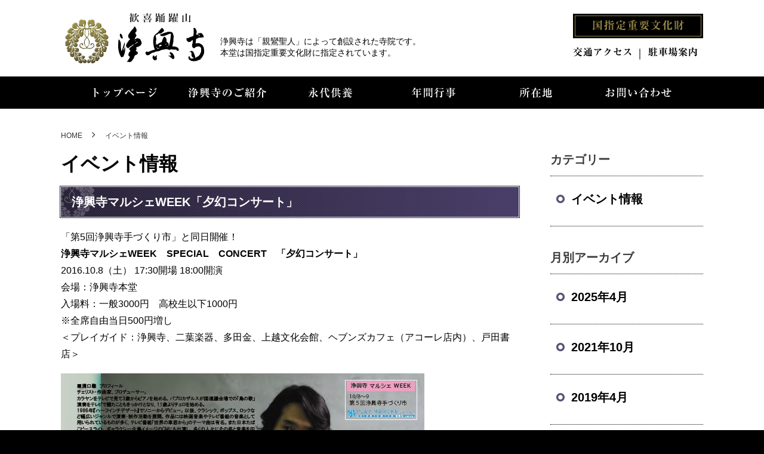

--- FILE ---
content_type: text/html; charset=UTF-8
request_url: https://www.johkohji.com/category/event/page/3/
body_size: 54614
content:
<!DOCTYPE html>
<html lang="ja">
<head>
	<meta charset="UTF-8" />
	<meta http-equiv="X-UA-Compatible" content="IE=10" />
	<title>イベント情報 | 浄興寺 - Part 3</title>
	<link rel="profile" href="http://gmpg.org/xfn/11" />
	<link rel="pingback" href="https://www.johkohji.com/jk-wp/xmlrpc.php" />
	<title>イベント情報 &#8211; ページ 3 &#8211; 浄興寺</title>

	<style type="text/css">
		#fancybox-close{right:-15px;top:-15px}
		div#fancybox-content{border-color:#FFFFFF}
		div#fancybox-title{background-color:#FFFFFF}
		div#fancybox-outer{background-color:#FFFFFF}
		div#fancybox-title-inside{color:#333333}
	</style>

	
<!-- All in One SEO Pack 2.3.13.2 by Michael Torbert of Semper Fi Web Design[122,149] -->
<link rel='prev' href='https://www.johkohji.com/category/event/page/2/' />
<link rel='next' href='https://www.johkohji.com/category/event/page/4/' />

<link rel="canonical" href="https://www.johkohji.com/category/event/page/3/" />
			<script>
			(function(i,s,o,g,r,a,m){i['GoogleAnalyticsObject']=r;i[r]=i[r]||function(){
			(i[r].q=i[r].q||[]).push(arguments)},i[r].l=1*new Date();a=s.createElement(o),
			m=s.getElementsByTagName(o)[0];a.async=1;a.src=g;m.parentNode.insertBefore(a,m)
			})(window,document,'script','//www.google-analytics.com/analytics.js','ga');

			ga('create', 'UA-80184421-1', 'auto');
			
			ga('send', 'pageview');
			</script>
<!-- /all in one seo pack -->
<link rel='dns-prefetch' href='//s.w.org' />
<link rel="alternate" type="application/rss+xml" title="浄興寺 &raquo; フィード" href="https://www.johkohji.com/feed/" />
<link rel="alternate" type="application/rss+xml" title="浄興寺 &raquo; コメントフィード" href="https://www.johkohji.com/comments/feed/" />
<link rel="alternate" type="application/rss+xml" title="浄興寺 &raquo; イベント情報 カテゴリーのフィード" href="https://www.johkohji.com/category/event/feed/" />
		<script type="text/javascript">
			window._wpemojiSettings = {"baseUrl":"https:\/\/s.w.org\/images\/core\/emoji\/2.2.1\/72x72\/","ext":".png","svgUrl":"https:\/\/s.w.org\/images\/core\/emoji\/2.2.1\/svg\/","svgExt":".svg","source":{"concatemoji":"https:\/\/www.johkohji.com\/jk-wp\/wp-includes\/js\/wp-emoji-release.min.js?ver=8669311cecda94f877544c7b408a3b82"}};
			!function(t,a,e){var r,n,i,o=a.createElement("canvas"),l=o.getContext&&o.getContext("2d");function c(t){var e=a.createElement("script");e.src=t,e.defer=e.type="text/javascript",a.getElementsByTagName("head")[0].appendChild(e)}for(i=Array("flag","emoji4"),e.supports={everything:!0,everythingExceptFlag:!0},n=0;n<i.length;n++)e.supports[i[n]]=function(t){var e,a=String.fromCharCode;if(!l||!l.fillText)return!1;switch(l.clearRect(0,0,o.width,o.height),l.textBaseline="top",l.font="600 32px Arial",t){case"flag":return(l.fillText(a(55356,56826,55356,56819),0,0),o.toDataURL().length<3e3)?!1:(l.clearRect(0,0,o.width,o.height),l.fillText(a(55356,57331,65039,8205,55356,57096),0,0),e=o.toDataURL(),l.clearRect(0,0,o.width,o.height),l.fillText(a(55356,57331,55356,57096),0,0),e!==o.toDataURL());case"emoji4":return l.fillText(a(55357,56425,55356,57341,8205,55357,56507),0,0),e=o.toDataURL(),l.clearRect(0,0,o.width,o.height),l.fillText(a(55357,56425,55356,57341,55357,56507),0,0),e!==o.toDataURL()}return!1}(i[n]),e.supports.everything=e.supports.everything&&e.supports[i[n]],"flag"!==i[n]&&(e.supports.everythingExceptFlag=e.supports.everythingExceptFlag&&e.supports[i[n]]);e.supports.everythingExceptFlag=e.supports.everythingExceptFlag&&!e.supports.flag,e.DOMReady=!1,e.readyCallback=function(){e.DOMReady=!0},e.supports.everything||(r=function(){e.readyCallback()},a.addEventListener?(a.addEventListener("DOMContentLoaded",r,!1),t.addEventListener("load",r,!1)):(t.attachEvent("onload",r),a.attachEvent("onreadystatechange",function(){"complete"===a.readyState&&e.readyCallback()})),(r=e.source||{}).concatemoji?c(r.concatemoji):r.wpemoji&&r.twemoji&&(c(r.twemoji),c(r.wpemoji)))}(window,document,window._wpemojiSettings);
		</script>
		<style type="text/css">
img.wp-smiley,
img.emoji {
	display: inline !important;
	border: none !important;
	box-shadow: none !important;
	height: 1em !important;
	width: 1em !important;
	margin: 0 .07em !important;
	vertical-align: -0.1em !important;
	background: none !important;
	padding: 0 !important;
}
</style>
<link rel='stylesheet' id='contact-form-7-css'  href='https://www.johkohji.com/jk-wp/wp-content/plugins/contact-form-7/includes/css/styles.css?ver=4.8' type='text/css' media='all' />
<link rel='stylesheet' id='contact-form-7-confirm-css'  href='https://www.johkohji.com/jk-wp/wp-content/plugins/contact-form-7-add-confirm/includes/css/styles.css?ver=4.8' type='text/css' media='all' />
<link rel='stylesheet' id='fancybox-css'  href='https://www.johkohji.com/jk-wp/wp-content/plugins/fancybox-for-wordpress/fancybox/fancybox.css?ver=8669311cecda94f877544c7b408a3b82' type='text/css' media='all' />
<link rel='stylesheet' id='mmdc-4vp-style-css'  href='https://www.johkohji.com/jk-wp/wp-content/plugins/mobile-menu-design-changer-4vp/style.css?ver=1.0.0' type='text/css' media='all' />
<link rel='stylesheet' id='mmdc-4vp-color-css'  href='https://www.johkohji.com/jk-wp/wp-content/plugins/mobile-menu-design-changer-4vp/color.css?ver=1.0.0' type='text/css' media='all' />
<link rel='stylesheet' id='sow-image-default-813df796d9b1-css'  href='https://www.johkohji.com/jk-wp/wp-content/uploads/siteorigin-widgets/sow-image-default-813df796d9b1.css?ver=8669311cecda94f877544c7b408a3b82' type='text/css' media='all' />
<link rel='stylesheet' id='owl.carousel.style-css'  href='https://www.johkohji.com/jk-wp/wp-content/plugins/wp-posts-carousel/owl.carousel/assets/owl.carousel.css?ver=8669311cecda94f877544c7b408a3b82' type='text/css' media='all' />
<link rel='stylesheet' id='parent-style-css'  href='https://www.johkohji.com/jk-wp/wp-content/themes/vantage/style.css?ver=8669311cecda94f877544c7b408a3b82' type='text/css' media='all' />
<link rel='stylesheet' id='slick-css-css'  href='https://www.johkohji.com/jk-wp/wp-content/themes/vantage-child/slick/slick.css?ver=1' type='text/css' media='all' />
<link rel='stylesheet' id='slick-theme-css'  href='https://www.johkohji.com/jk-wp/wp-content/themes/vantage-child/slick/slick-theme.css?ver=1' type='text/css' media='all' />
<link rel='stylesheet' id='vantage-style-css'  href='https://www.johkohji.com/jk-wp/wp-content/themes/vantage-child/style.css?ver=2.5.4' type='text/css' media='all' />
<link rel='stylesheet' id='font-awesome-css'  href='https://www.johkohji.com/jk-wp/wp-content/themes/vantage/fontawesome/css/font-awesome.css?ver=4.6.2' type='text/css' media='all' />
<link rel='stylesheet' id='siteorigin-mobilenav-css'  href='https://www.johkohji.com/jk-wp/wp-content/themes/vantage/inc/mobilenav/css/mobilenav.css?ver=2.5.4' type='text/css' media='all' />
<link rel='stylesheet' id='tablepress-default-css'  href='https://www.johkohji.com/jk-wp/wp-content/plugins/tablepress/css/default.min.css?ver=1.8' type='text/css' media='all' />
<script type='text/javascript' src='https://www.johkohji.com/jk-wp/wp-includes/js/jquery/jquery.js?ver=1.12.4'></script>
<script type='text/javascript' src='https://www.johkohji.com/jk-wp/wp-includes/js/jquery/jquery-migrate.min.js?ver=1.4.1'></script>
<script type='text/javascript' src='https://www.johkohji.com/jk-wp/wp-content/plugins/fancybox-for-wordpress/fancybox/jquery.fancybox.js?ver=1.3.8'></script>
<script type='text/javascript' src='https://www.johkohji.com/jk-wp/wp-content/plugins/wp-posts-carousel/owl.carousel/owl.carousel.js?ver=2.0.0'></script>
<script type='text/javascript' src='https://www.johkohji.com/jk-wp/wp-content/plugins/wp-posts-carousel/owl.carousel/jquery.mousewheel.min.js?ver=3.1.12'></script>
<script type='text/javascript' src='https://www.johkohji.com/jk-wp/wp-content/themes/vantage-child/slick/slick.min.js?ver=8669311cecda94f877544c7b408a3b82'></script>
<script type='text/javascript' src='https://www.johkohji.com/jk-wp/wp-content/themes/vantage-child/grid-a-licious/jquery.grid-a-licious.min.js?ver=8669311cecda94f877544c7b408a3b82'></script>
<script type='text/javascript' src='https://www.johkohji.com/jk-wp/wp-content/themes/vantage/js/jquery.flexslider.min.js?ver=2.1'></script>
<script type='text/javascript' src='https://www.johkohji.com/jk-wp/wp-content/themes/vantage/js/jquery.touchSwipe.min.js?ver=1.6.6'></script>
<script type='text/javascript' src='https://www.johkohji.com/jk-wp/wp-content/themes/vantage/js/jquery.theme-main.min.js?ver=2.5.4'></script>
<!--[if lt IE 9]>
<script type='text/javascript' src='https://www.johkohji.com/jk-wp/wp-content/themes/vantage/js/html5.min.js?ver=3.7.3'></script>
<![endif]-->
<!--[if (gte IE 6)&(lte IE 8)]>
<script type='text/javascript' src='https://www.johkohji.com/jk-wp/wp-content/themes/vantage/js/selectivizr.min.js?ver=1.0.2'></script>
<![endif]-->
<script type='text/javascript'>
/* <![CDATA[ */
var mobileNav = {"search":"","text":{"navigate":"\u30e1\u30cb\u30e5\u30fc","back":"\u623b\u308b","close":"\u9589\u3058\u308b"},"nextIconUrl":"https:\/\/www.johkohji.com\/jk-wp\/wp-content\/themes\/vantage\/inc\/mobilenav\/images\/next.png"};
/* ]]> */
</script>
<script type='text/javascript' src='https://www.johkohji.com/jk-wp/wp-content/themes/vantage/inc/mobilenav/js/mobilenav.min.js?ver=2.5.4'></script>
<link rel='https://api.w.org/' href='https://www.johkohji.com/wp-json/' />
<link rel="EditURI" type="application/rsd+xml" title="RSD" href="https://www.johkohji.com/jk-wp/xmlrpc.php?rsd" />
<link rel="wlwmanifest" type="application/wlwmanifest+xml" href="https://www.johkohji.com/jk-wp/wp-includes/wlwmanifest.xml" /> 


<!-- Fancybox for WordPress -->
<script type="text/javascript">
jQuery(function(){

jQuery.fn.getTitle = function() { // Copy the title of every IMG tag and add it to its parent A so that fancybox can show titles
	var arr = jQuery("a.fancybox");
	jQuery.each(arr, function() {
		var title = jQuery(this).children("img").attr("title");
		jQuery(this).attr('title',title);
	})
}

// Supported file extensions
var thumbnails = jQuery("a:has(img)").not(".nolightbox").filter( function() { return /\.(jpe?g|png|gif|bmp)$/i.test(jQuery(this).attr('href')) });

thumbnails.addClass("fancybox").attr("rel","fancybox").getTitle();
jQuery("a.fancybox").fancybox({
	'cyclic': false,
	'autoScale': true,
	'padding': 10,
	'opacity': true,
	'speedIn': 500,
	'speedOut': 500,
	'changeSpeed': 300,
	'overlayShow': true,
	'overlayOpacity': "0.3",
	'overlayColor': "#666666",
	'titleShow': true,
	'titlePosition': 'inside',
	'enableEscapeButton': true,
	'showCloseButton': true,
	'showNavArrows': true,
	'hideOnOverlayClick': true,
	'hideOnContentClick': false,
	'width': 560,
	'height': 340,
	'transitionIn': "fade",
	'transitionOut': "fade",
	'centerOnScroll': true
});


})
</script>
<!-- END Fancybox for WordPress -->
<script>var wp_posts_carousel_url="https://www.johkohji.com/jk-wp/wp-content/plugins/wp-posts-carousel/";</script><meta name="viewport" content="width=device-width, initial-scale=1" />		<style type="text/css">
			.so-mobilenav-mobile + * { display: none; }
			@media screen and (max-width: 780px) { .so-mobilenav-mobile + * { display: block; } .so-mobilenav-standard + * { display: none; } }
		</style>
		<style type="text/css" media="screen">
		#footer-widgets .widget { width: 100%; }
		#masthead-widgets .widget { width: 100%; }
	</style>
	<style type="text/css" id="vantage-footer-widgets">#footer-widgets aside { width : 100%; } </style> <style type="text/css" id="customizer-css">#masthead .hgroup h1, #masthead.masthead-logo-in-menu .logo > h1 { font-size: px } .entry-content, #comments .commentlist article .comment-meta a { color: #000000 } #masthead .hgroup { padding-top: 15px; padding-bottom: 15px } .entry-content a, .entry-content a:visited, #secondary a, #secondary a:visited, #masthead .hgroup a, #masthead .hgroup a:visited, .comment-form .logged-in-as a, .comment-form .logged-in-as a:visited { color: #0044cc } .main-navigation ul { text-align: center } a.button, button, html input[type="button"], input[type="reset"], input[type="submit"], .post-navigation a, #image-navigation a, article.post .more-link, article.page .more-link, .paging-navigation a, .woocommerce #page-wrapper .button, .woocommerce a.button, .woocommerce .checkout-button, .woocommerce input.button, #infinite-handle span button { text-shadow: none } a.button, button, html input[type="button"], input[type="reset"], input[type="submit"], .post-navigation a, #image-navigation a, article.post .more-link, article.page .more-link, .paging-navigation a, .woocommerce #page-wrapper .button, .woocommerce a.button, .woocommerce .checkout-button, .woocommerce input.button, .woocommerce #respond input#submit.alt, .woocommerce a.button.alt, .woocommerce button.button.alt, .woocommerce input.button.alt, #infinite-handle span { -webkit-box-shadow: none; -moz-box-shadow: none; box-shadow: none } #masthead { background-color: #ffffff } #main { background-color: #ffffff } #colophon, body.layout-full { background-color: #000000 } #footer-widgets .widget .widget-title { color: #ffffff } #footer-widgets .widget { color: #ffffff } #colophon .widget_nav_menu .menu-item a { border-color: #ffffff } #colophon #theme-attribution, #colophon #site-info { color: #ffffff } </style>		<style type="text/css" id="wp-custom-css">
			#masthead .hgroup #header-sidebar aside.widget{
float:none;}		</style>
	        <script src="https://use.fontawesome.com/fc4cab53ed.js"></script>
</head>

<body class="archive paged category category-event category-3 paged-3 category-paged-3 group-blog responsive layout-full no-js has-sidebar page-layout-default mobilenav">


<div id="page-wrapper">

	
        	<header id="masthead" class="site-header" role="banner">

	<div class="hgroup full-container">
		<a href="https://www.johkohji.com/" title="浄興寺" rel="home" class="logo"><img src="https://www.johkohji.com/jk-wp/wp-content/uploads/2016/06/logo.png"  class="logo-no-height-constrain"  width="247"  height="98"  alt="浄興寺ロゴ"  /></a>
                <h1 class="lead-sentence">浄興寺は「親鸞聖人」によって創設された寺院です。<br>
                本堂は国指定重要文化財に指定されています。</h1>

		
			<div id="header-sidebar" >
				<aside id="black-studio-tinymce-3" class="widget widget_black_studio_tinymce"><div class="textwidget"><p><img class="alignnone size-full wp-image-82" src="http://www.johkohji.com/jk-wp/wp-content/uploads/2016/06/cultural_property.png" alt="cultural_property" width="218" height="41" /><br />
<a href="http://www.johkohji.com/access/#access-title-row"><img class="alignnone wp-image-83 size-full" src="http://www.johkohji.com/jk-wp/wp-content/uploads/2016/06/header_text1.png" alt="header_text1" width="98" height="16" /></a><span style="color: #000000; font-size: 1.8rem;"> ｜ </span><a href="http://www.johkohji.com/access/#parking-title-row"><img class="alignnone wp-image-84 size-full" src="http://www.johkohji.com/jk-wp/wp-content/uploads/2016/06/header_text2.png" alt="header_text2" width="82" height="16" /></a></p>
</div></aside>			</div>

		
	</div><!-- .hgroup.full-container -->

	
<nav role="navigation" class="site-navigation main-navigation primary use-sticky-menu mobile-navigation">

	<div class="full-container">
				
					<div id="so-mobilenav-standard-1" data-id="1" class="so-mobilenav-standard"></div><div class="menu-main-menu-container"><ul id="menu-main-menu" class="menu"><li id="menu-item-10" class="menu-item menu-item-type-post_type menu-item-object-page menu-item-home menu-item-10"><a href="https://www.johkohji.com/">トップページ</a></li>
<li id="menu-item-231" class="menu-item menu-item-type-post_type menu-item-object-page menu-item-has-children menu-item-231"><a href="https://www.johkohji.com/about/">浄興寺のご紹介</a>
<ul class="sub-menu">
	<li id="menu-item-29" class="menu-item menu-item-type-post_type menu-item-object-page menu-item-29"><a href="https://www.johkohji.com/about/">浄興寺について</a></li>
	<li id="menu-item-30" class="menu-item menu-item-type-post_type menu-item-object-page menu-item-30"><a href="https://www.johkohji.com/inside/">浄興寺内の本堂・境内</a></li>
	<li id="menu-item-28" class="menu-item menu-item-type-post_type menu-item-object-page menu-item-28"><a href="https://www.johkohji.com/treasure/">法宝物</a></li>
</ul>
</li>
<li id="menu-item-441" class="menu-item menu-item-type-post_type menu-item-object-page menu-item-has-children menu-item-441"><a href="https://www.johkohji.com/defend/">永代供養</a>
<ul class="sub-menu">
	<li id="menu-item-442" class="menu-item menu-item-type-post_type menu-item-object-page menu-item-442"><a href="https://www.johkohji.com/defend/">永代護持システム</a></li>
	<li id="menu-item-34" class="menu-item menu-item-type-post_type menu-item-object-page menu-item-34"><a href="https://www.johkohji.com/guide/">施設のご案内</a></li>
	<li id="menu-item-443" class="menu-item menu-item-type-post_type menu-item-object-page menu-item-443"><a href="https://www.johkohji.com/price/">料金について</a></li>
	<li id="menu-item-32" class="menu-item menu-item-type-post_type menu-item-object-page menu-item-32"><a href="https://www.johkohji.com/question/">よくある質問</a></li>
</ul>
</li>
<li id="menu-item-36" class="menu-item menu-item-type-post_type menu-item-object-page menu-item-36"><a href="https://www.johkohji.com/year-schedule/">年間行事</a></li>
<li id="menu-item-45" class="menu-item menu-item-type-post_type menu-item-object-page menu-item-45"><a href="https://www.johkohji.com/access/">所在地</a></li>
<li id="menu-item-44" class="menu-item menu-item-type-post_type menu-item-object-page menu-item-44"><a href="https://www.johkohji.com/contact/">お問い合わせ</a></li>
</ul></div><div id="so-mobilenav-mobile-1" data-id="1" class="so-mobilenav-mobile"></div><div class="menu-mobilenav-container"><ul id="mobile-nav-item-wrap-1" class="menu"><li><a href="#" class="mobilenav-main-link" data-id="1"><span class="mobile-nav-icon"></span>メニュー</a></li></ul></div>			</div>
</nav><!-- .site-navigation .main-navigation -->

</header><!-- #masthead .site-header -->        
	
        
	
	<div id="main" class="site-main">
		<div class="full-container">
			                        <div class="breadcrumbs"><!-- Breadcrumb NavXT 5.7.0 -->
<span property="itemListElement" typeof="ListItem"><a property="item" typeof="WebPage" href="https://www.johkohji.com" class="home"><span property="name">HOME</span></a><meta property="position" content="1"></span>　<i class="fa fa-angle-right"></i>　<span property="itemListElement" typeof="ListItem"><span property="name">イベント情報</span><meta property="position" content="2"></span></div>
<section id="primary" class="content-area">
	<div id="content" class="site-content" role="main">
                
		<header class="page-header">
                        <h2 class="archive-page-title">イベント情報</h2>
                        
					</header><!-- .page-header -->

        
		
		
<article id="post-308" class="post-308 post type-post status-publish format-standard has-post-thumbnail hentry category-event post-with-thumbnail post-with-thumbnail-large">

	<div class="entry-main">

		
		<header class="entry-header">

			<a href="https://www.johkohji.com/2016/10/08/%e6%b5%84%e8%88%88%e5%af%ba%e3%83%9e%e3%83%ab%e3%82%b7%e3%82%a7week%e3%80%8c%e5%a4%95%e5%b9%bb%e3%82%b3%e3%83%b3%e3%82%b5%e3%83%bc%e3%83%88%e3%80%8d/" style="text-decoration: none;" rel="bookmark"><h3 class="entry-title">浄興寺マルシェWEEK「夕幻コンサート」</h3></a>

			
		</header><!-- .entry-header -->

					<div class="entry-content">
				<p>「第5回浄興寺手づくり市」と同日開催！<strong><br />
浄興寺マルシェWEEK　SPECIAL　CONCERT　「夕幻コンサート」<br />
</strong>2016.10.8（土） 17:30開場 18:00開演<br />
会場：浄興寺本堂<br />
入場料：一般3000円　高校生以下1000円<br />
※全席自由当日500円増し<br />
＜プレイガイド：浄興寺、二葉楽器、多田金、上越文化会館、ヘブンズカフェ（アコーレ店内）、戸田書店＞</p>
<p><img class="alignnone size-full wp-image-309" src="http://www.johkohji.com/jk-wp/wp-content/uploads/2016/09/66c19942ab4ba346fdb64ccc04cde373.jpg" alt="キャプチャ" width="609" height="863" srcset="https://www.johkohji.com/jk-wp/wp-content/uploads/2016/09/66c19942ab4ba346fdb64ccc04cde373.jpg 609w, https://www.johkohji.com/jk-wp/wp-content/uploads/2016/09/66c19942ab4ba346fdb64ccc04cde373-247x350.jpg 247w" sizes="(max-width: 609px) 100vw, 609px" /></p>
<p><strong>チェリスト　溝口肇　</strong></p>
<p><iframe width="720" height="405" src="https://www.youtube.com/embed/2jeEGhsl2Ts?feature=oembed" frameborder="0" allowfullscreen></iframe></p>
<p>■プロフィール<br />
チェリスト・作曲家、プロデューサー。<br />
カラヤンをテレビで見て3歳からピアノを始める。パブロカザルスが国連議会場での｢鳥の歌｣演奏をテレビで観たこともきっかけとなり、11歳よりチェロを始める。<br />
1986年『ハーフインチデザート』でソニーからデビュー。以後、クラシック、ポップス、ロックなど幅広いジャンルで演奏・制作活動を展開。作品には映画音楽やテレビ番組の音楽として用いられているものが多く、テレビ番組｢世界の車窓から｣のテーマ曲は有名。また日本たばこピースライト、ギャラクシ－企業イメ－ジのCMにも出演し、多くの人々にその姿と音楽を印象づけることになった。テレビ、ラジオ等に数多く出演している。</p>
<p><strong>ピアニスト　宮本貴奈<br />
</strong>■プロフィール<strong><br />
</strong>日米を拠点に活動するピアニスト、作曲家。米・英に19年在住、約30カ国で音楽活動を展開。バークリー音大、ジョージア州立大院卒。全米エドマンジャズピアノ大会優勝、参加アルバムが2001年米グラミー賞２部門でノミネート、全米ビルボードチャート５位、アトランタベストジャズ賞（2年連続）受賞。NYトリオ「オン・マイ・ウェイ」で日本デビュー。ソロ活動の他、小沼ようすけ(g)との「ダブルレインボー」、女性トリオの「GG」、中西圭三と狩野泰一（篠笛）との「WAOTO」等コラボも展開。映画「種まく旅人」「十字架」「マーチング」NHK「日本の話芸」他音楽担当、レコーディング、プロデュースワークも多数。<br />
HP：<a href="http://www.takana.net/">http://www.takana.net/</a></p>
<p>&nbsp;</p>
<p>主催・お問合せ：NEO浄興寺プロジェクト（綿貫宛て）<br />
Mail：<a href="mailto:unisoncreate@gmail.com">unisoncreate@gmail.com</a>（推奨）<br />
TEL：025-530-8013</p>
							</div><!-- .entry-content -->
		
		
	</div>

</article><!-- #post-308 -->

	
		
<article id="post-306" class="post-306 post type-post status-publish format-standard has-post-thumbnail hentry category-event post-with-thumbnail post-with-thumbnail-large">

	<div class="entry-main">

		
		<header class="entry-header">

			<a href="https://www.johkohji.com/2016/10/08/%e7%ac%ac5%e5%9b%9e%e6%b5%84%e8%88%88%e5%af%ba%e6%89%8b%e3%81%a5%e3%81%8f%e3%82%8a%e5%b8%82%e9%96%8b%e5%82%ac/" style="text-decoration: none;" rel="bookmark"><h3 class="entry-title">第5回浄興寺手づくり市開催</h3></a>

			
		</header><!-- .entry-header -->

					<div class="entry-content">
				<p>第5回浄興寺手づくり市の開催します。<br />
<strong>『クラフト』『ハンドメイド』『フード』『アート』『ミュージック』</strong>が合体された楽しいイベントです。<br />
皆様のご来場をお待ちしております。</p>
<p><strong>第5回浄興寺手づくり市</strong><br />
10/8(土)　12:00～17:30<br />
10/9(日)　10：00~16:00</p>
<p><img class="alignnone size-full wp-image-307" src="http://www.johkohji.com/jk-wp/wp-content/uploads/2016/09/16aki-A5.jpg" alt="16aki-A5" width="595" height="420" srcset="https://www.johkohji.com/jk-wp/wp-content/uploads/2016/09/16aki-A5.jpg 595w, https://www.johkohji.com/jk-wp/wp-content/uploads/2016/09/16aki-A5-350x247.jpg 350w" sizes="(max-width: 595px) 100vw, 595px" /></p>
<p>大好評の本堂ライブ（無料）も毎日開催！今年も「花ロード」作品並んでいます。</p>
<p>■お問い合わせ<br />
「浄興寺手づくり市実行委員会」<br />
HP：<a href="http://www.n-j-p.jp/" target="_blank">http://www.n-j-p.jp/<br />
</a>TEL：080-5465-2666</p>
<p>&nbsp;</p>
<p>&nbsp;</p>
							</div><!-- .entry-content -->
		
		
	</div>

</article><!-- #post-306 -->

	
		
<article id="post-38" class="post-38 post type-post status-publish format-standard has-post-thumbnail hentry category-event post-with-thumbnail post-with-thumbnail-large">

	<div class="entry-main">

		
		<header class="entry-header">

			<a href="https://www.johkohji.com/2016/05/08/%e7%ac%ac4%e5%9b%9e%e6%b5%84%e8%88%88%e5%af%ba%e6%89%8b%e3%81%a5%e3%81%8f%e3%82%8a%e5%b8%82%e9%96%8b%e5%82%ac/" style="text-decoration: none;" rel="bookmark"><h3 class="entry-title">第4回浄興寺手づくり市開催</h3></a>

			
		</header><!-- .entry-header -->

					<div class="entry-content">
				<p>恒例となりつつあります浄興寺手づくり市の開催予定です。<br />
先回に引き続き、音楽ステージでさらに彩りしていただきます。</p>
<p>浄興寺手づくり市<br />
5/8(日)　10:00～16:00　浄興寺</p>
<p><a href="http://www.johkohji.com/jk-wp/wp-content/uploads/2016/05/273f08c8-s.jpg"><img class="alignnone wp-image-73 size-full" src="http://www.johkohji.com/jk-wp/wp-content/uploads/2016/05/273f08c8-s.jpg" alt="273f08c8-s" width="499" height="686" srcset="https://www.johkohji.com/jk-wp/wp-content/uploads/2016/05/273f08c8-s.jpg 499w, https://www.johkohji.com/jk-wp/wp-content/uploads/2016/05/273f08c8-s-218x300.jpg 218w" sizes="(max-width: 499px) 100vw, 499px" /></a></p>
<p><strong>音楽ステージスケジュール</strong><br />
10:00～10:30　上越高校吹奏楽部 《吹奏楽》<br />
11:00～11:50　岩井芙沙代　弾き語りライブ　1st　《ピアノ弾き語り》<br />
13:00～13:30　Voice Of Soul　《ゴスペル》<br />
14:00～14:50　岩井芙沙代　弾き語りライブ　2<span style="font-size: 13.3333px; line-height: 20px;">nd</span></p>
<p><strong>●岩井芙沙代プロフィール<br />
</strong>東京都府中市生まれ。<br />
洗足学園音楽大学音楽教育科卒業後、ピアノ弾き語りシンガーソングライターとしての活動を始める。<br />
ミニアルバム『Everlasting』タワーレコード渋谷店にてインディーズチャート9位にランクイン。全国発売中。<br />
iTunesなどでも楽曲配信中。<br />
結婚を機に昨年から新潟県上越市でも演奏活動中。<br />
FMうらやす83.6MHz第2金曜日21時～22時放送『金曜日のフーミン部屋』パーソナリティー<br />
FMみょうこう78.5MH木曜日19時～20時、日曜日20時～21時放送『フーミンのMUSIC BOX』パーソナリティ<br />
6月16日（木）高田駅『多田金』にて19時開演ライブ決定</p>
<p><strong>●Voice Of Soul　プロフィール</strong><br />
新潟県上越エリアにて、歌うことが大好きなメンバーが集まり<br />
2011年8月に結成されたボーカルグループ。<br />
上越市内のイベントでのパフォーマンスや、年に数回の単独ライブを行っている。</p>
<p><strong>●上越高校吹奏楽部</strong><br />
浄興寺そばに立つ上越高校。吹奏楽部は、年1回の定期演奏会を核として、地域イベントや施設訪問演奏など、少人数の身軽さを活かし、積極的に外に出て演奏活動を行っている。<br />
今年はすでに観桜会ステージで演奏。昨年11月の手づくり市にも出演し、好評を博す。8/13リージョンプラザ上越にて第5回定期演奏会を開催する予定。</p>
							</div><!-- .entry-content -->
		
		
	</div>

</article><!-- #post-38 -->

	
		
<article id="post-114" class="post-114 post type-post status-publish format-standard has-post-thumbnail hentry category-event post-with-thumbnail post-with-thumbnail-large">

	<div class="entry-main">

		
		<header class="entry-header">

			<a href="https://www.johkohji.com/2014/11/02/%e7%ac%ac2%e5%9b%9e%e6%89%8b%e3%81%a5%e3%81%8f%e3%82%8a%e5%b8%82%e9%96%8b%e5%82%ac/" style="text-decoration: none;" rel="bookmark"><h3 class="entry-title">第2回手づくり市開催</h3></a>

			
		</header><!-- .entry-header -->

					<div class="entry-content">
				<p><a href="http://www.johkohji.com/jk-wp/wp-content/uploads/2016/06/d98c7fb2.jpg"><img class="alignnone wp-image-115 size-large" src="http://www.johkohji.com/jk-wp/wp-content/uploads/2016/06/d98c7fb2-726x1024.jpg" alt="d98c7fb2" width="720" height="1016" srcset="https://www.johkohji.com/jk-wp/wp-content/uploads/2016/06/d98c7fb2-726x1024.jpg 726w, https://www.johkohji.com/jk-wp/wp-content/uploads/2016/06/d98c7fb2-213x300.jpg 213w, https://www.johkohji.com/jk-wp/wp-content/uploads/2016/06/d98c7fb2.jpg 907w" sizes="(max-width: 720px) 100vw, 720px" /></a></p>
<p>昨年に引き続き、手づくり市を開催いたします。<br />
大根炊き、浄興寺茶会に合わせての、浄興寺全体を活用した素敵なイベントです。<br />
今年は、さらにバージョンアップ。<br />
まずは、出店数が60店舗くらいになりますので、浄興寺境内と浄興寺本堂回廊部で<br />
多数のブースが出展されますので、見どころ満載。<br />
クラフト、アート、雑貨、ガーデニング、パン・お菓子、自家栽培等、出展者自らが制作したものを<br />
自らで販売するので、責任を以ってみなさん良いものを出展しています。<br />
全国的にも人気の手づくり市ですが、主催のWACCAさんは、浄興寺ならではの、そして寺町全体の活性化を視野に入れての、NEO浄興寺プロジェクトとの共催企画となりました。</p>
<p>11/2は、特別公演として、上越エリアで活躍中のソプラノ歌手山﨑弘子さんに、花を添えていただきます。<br />
山﨑弘子さんといえば、演奏活動はもとより、上越エリアの声楽教室を多数開催し、数百名の教え子が<br />
いる、素晴らしい演奏者です。急な依頼にも関わらず快くお引き受けいただきました。</p>
<p>ピアノ伴奏は、山崎さんのベストパートナー近藤則絵さん。</p>
<p>演奏曲目は、みなさんなじみの曲ばかりです。<br />
入場は無料、どなた様でも入場できます。</p>
<p><a href="http://www.johkohji.com/jk-wp/wp-content/uploads/2014/10/984cbcda.jpg"><img class="alignnone wp-image-151 size-large" src="http://www.johkohji.com/jk-wp/wp-content/uploads/2014/10/984cbcda-732x1024.jpg" width="720" height="1007" srcset="https://www.johkohji.com/jk-wp/wp-content/uploads/2014/10/984cbcda-732x1024.jpg 732w, https://www.johkohji.com/jk-wp/wp-content/uploads/2014/10/984cbcda-214x300.jpg 214w, https://www.johkohji.com/jk-wp/wp-content/uploads/2014/10/984cbcda.jpg 752w" sizes="(max-width: 720px) 100vw, 720px" /></a></p>
<p>そして、同じく2日は12時から14時の間で、おもてなし武将隊による演舞が披露されます。<br />
出展者に、かなりの県外出店者が多いこともあり、また、今後の広がりも含めてのアトラクションです。</p>
<p>2日は、武将隊の演舞～山崎弘子さんのコンサート。そして手づくり市をたっぷりお楽しみください。</p>
<p>11/3は、恒例の伝統行事、寺町まちづくり協議会主催の大根炊き、毎年、あっという間に完売してしまう<br />
人気の行事です。11/3　11:00～13:30　の間です。</p>
<p>第11回浄興寺茶会は、表千家、裏千家の二流派の茶会です。3000円で、二席の茶席と大根炊き点心つき。<br />
こちらもどなたでも参加できますので、興味のある方はどうぞご参加ください。</p>
<p>大根炊き、茶会のチケットはいずれも浄興寺にあります。</p>
<p>11/2(日)<br />
10:00～16:00　手づくり市<br />
12:00～14:00の間で、おもてなし武将隊の演舞披露。<br />
14:00～15:00　山﨑弘子ソプラノコンサート</p>
<p>11/3(月)・(祝)<br />
10:00～16:00　手づくり市<br />
11:00～13:30　大根炊き　　※但し、当日券なくなり次第終了</p>
<p>浄興寺茶会<br />
8:30～15:00　受付<br />
9:00～16:00　茶会<br />
11:00～14:00   大根炊き点心食事時間</p>
<p>どうぞ多数のご来場お待ちしております。</p>
<p>お問合せは、NEO浄興寺プロジェクト　綿貫まで　025-530-8013</p>
							</div><!-- .entry-content -->
		
		
	</div>

</article><!-- #post-114 -->

	
		
<article id="post-39" class="post-39 post type-post status-publish format-standard has-post-thumbnail hentry category-event post-with-thumbnail post-with-thumbnail-large">

	<div class="entry-main">

		
		<header class="entry-header">

			<a href="https://www.johkohji.com/2014/09/13/%e5%b0%8f%e5%8e%9f%e5%ad%9d%e3%83%94%e3%82%a2%e3%83%8e%e3%82%b3%e3%83%b3%e3%82%b5%e3%83%bc%e3%83%88%e9%80%a2%e3%81%88%e3%81%a6%e3%82%88%e3%81%8b%e3%81%a3%e3%81%9f%e3%81%ad2014/" style="text-decoration: none;" rel="bookmark"><h3 class="entry-title">小原孝ピアノコンサート~逢えてよかったね2014</h3></a>

			
		</header><!-- .entry-header -->

					<div class="entry-content">
				<p><a href="http://www.johkohji.com/jk-wp/wp-content/uploads/2016/05/0ec9c71f.jpg"><img class="alignnone wp-image-119 size-full" src="http://www.johkohji.com/jk-wp/wp-content/uploads/2016/05/0ec9c71f.jpg" alt="0ec9c71f" width="593" height="838" srcset="https://www.johkohji.com/jk-wp/wp-content/uploads/2016/05/0ec9c71f.jpg 593w, https://www.johkohji.com/jk-wp/wp-content/uploads/2016/05/0ec9c71f-212x300.jpg 212w" sizes="(max-width: 593px) 100vw, 593px" /></a></p>
<p>久しぶりにNEO浄興寺プロジェクト主催のピアノコンサートです。<br />
4回目となる小原孝さん、中ホールにもおよびしていますから、上越でもなじみのピアニストになりました。</p>
<p>歌心にあふれ、ピアノをとっても身近に感じさせてくれる大人気のピアニスト小原孝。<br />
ゲストに、3回目の共演となる、糸魚川市出身のピアニスト田村淳一氏を迎え、浄興寺常設のベーゼンドルファー・インペリアルMod.290とヤマハCFⅢ2台のコンサートグランドピアノから奏でられるその音色は、まさに浄興寺だけの至福のひと時。小原孝氏のソロに加え、2台ピアノの迫力ある演奏をお楽しみいただきます。</p>
<p>どなたも楽しんでいただけるピアノコンサートは、意外と少ないのです。<br />
だからこそ、多くの方に足を運んでいただければ幸いです。</p>
<p>2014.9/13　土曜日　17：30開場　18：00開演<br />
浄興寺本堂<br />
料金　一般3500円　高校生以下1000円　未就学児無料　全席自由<br />
プレイガイド：浄興寺、上越文化会館、多田金、二葉楽器、ラ・ソネ菓寮、ヘブンズカフェ（アコーレ内）</p>
<p>主催：NEO浄興寺プロジェクト<br />
お問合せ：同事務局　☎025-530-8013</p>
							</div><!-- .entry-content -->
		
		
	</div>

</article><!-- #post-39 -->

	
		
<article id="post-79" class="post-79 post type-post status-publish format-standard has-post-thumbnail hentry category-event post-with-thumbnail post-with-thumbnail-large">

	<div class="entry-main">

		
		<header class="entry-header">

			<a href="https://www.johkohji.com/2014/04/20/%e5%af%ba%e7%94%ba%e3%81%ab%e9%9f%bf%e3%81%8f%e3%80%8c%e9%9f%b3%e3%83%bb%e9%a3%9f%e3%80%8d%e6%98%a5%e3%81%ae%e5%ae%b4%e3%81%8c%e9%96%8b%e3%81%8b%e3%82%8c%e3%81%be%e3%81%99/" style="text-decoration: none;" rel="bookmark"><h3 class="entry-title">寺町に響く「音・食」春の宴が開かれます</h3></a>

			
		</header><!-- .entry-header -->

					<div class="entry-content">
				<p><a href="http://www.johkohji.com/jk-wp/wp-content/uploads/2015/12/b638b7b5.jpg"><img class="alignnone wp-image-121 size-full" src="http://www.johkohji.com/jk-wp/wp-content/uploads/2015/12/b638b7b5.jpg" alt="b638b7b5" width="591" height="848" srcset="https://www.johkohji.com/jk-wp/wp-content/uploads/2015/12/b638b7b5.jpg 591w, https://www.johkohji.com/jk-wp/wp-content/uploads/2015/12/b638b7b5-209x300.jpg 209w" sizes="(max-width: 591px) 100vw, 591px" /></a></p>
<p><a href="http://www.johkohji.com/jk-wp/wp-content/uploads/2015/12/4ae1a8f0.jpg"><img class="alignnone wp-image-123 size-full" src="http://www.johkohji.com/jk-wp/wp-content/uploads/2015/12/4ae1a8f0.jpg" alt="4ae1a8f0" width="605" height="845" srcset="https://www.johkohji.com/jk-wp/wp-content/uploads/2015/12/4ae1a8f0.jpg 605w, https://www.johkohji.com/jk-wp/wp-content/uploads/2015/12/4ae1a8f0-215x300.jpg 215w" sizes="(max-width: 605px) 100vw, 605px" /></a></p>
<p>来る4/20（日）　まさに観桜会真っ盛りに、浄興寺を舞台に一大イベントが開催されます。タイトルの通り、音と食を組み合わせた、浄興寺ならではのこの企画。 出演は、浄興寺でのご縁も深い、二代目高橋竹山食のほうは、上越市で最も著名な料理人の一人　中原久雄氏が料理長を務めます。全体のコーディネートは、佐久市在住の、こちらも料理界ではとっても著名な北沢正和氏。 みなさん、すでにご縁のある関係で、今回の企画もあっという間にまとまった次第です。 料理に関わる方もすごいのです。北沢さん、中沢さんのネットワークで、上越の滋味を堪能いただけること間違えなし。 花見会場での花見も良いのですが、浄興寺を舞台として、音と食を堪能いただけたら幸いです。 主催は浄興寺で食を楽しむ会共催はNEO浄興寺プロジェクト、上越の食を考える会後援は新潟県上越地域振興局、上越市役所、上越発酵食品研究会、上越観光コンベンション協会、上越商工会議所、寺町まちづくり協議会、浄興寺大門どおりまちづくり協議会、お馬出しプロジェクト　と、このイベントへの期待度の高さがうかがえます。 今回、なんとしても成功させ、この時期の名物イベントにしたいものです。当然、観光をにらんでます。上越エリアの方々だけでなく、より広く発信し、上越の魅力を発信したいと思います。 寺町まちづくり協議会、浄興寺大門どおりまちづくり協議会の方々とも連携をはかり、浄興寺を核として、できるだけ早い段階で、寺町全体をエリアとしたイベントにしていきたいものです。 まずは、第一段階です。より多くの皆様のご来場をお待ちしております。</p>
<p>2014/4/20（日）<br />
13：30開場<br />
14：00～15：30　高橋竹山の世界　浄興寺本堂<br />
15：45～16：00　～上越の「海・山」の食は魅力か～<br />
特別鼎談「高橋竹山・中原久雄・北沢正和」　浄興寺庫裏1階<br />
16：00～18：00　春の宴　開宴　浄興寺庫裏1階<br />
※立食ビュッフェスタイルとなります。</p>
<p>会費：春の宴セット券　12,000円<br />
※高橋竹山コンサート代、春の宴会食代、ドリンク代、特別制作の取り皿用中皿、おちょこすべて含まれます。〔取扱い：浄興寺、鳥まん、上越商工会議所〕単独券も発売しております。</p>
<p>高橋竹山コンサート券　4,000円〔取扱い：浄興寺、二葉楽器、上越文化会館〕</p>
<p>春の宴会食チケット　9,000円〔取扱い：セット券と共通〕</p>
<p>●取り皿用中皿、おちょこは、WACCA~わっか～所属作家による特別製作品を使用後、お持ち帰りいただきます。 メニューはチラシ裏面をご覧ください。その場で出来立て、焼き立て、湯でたても楽しめます。</p>
<p>問合せは、浄興寺で食を楽しむ会事務局　☎025-530-8013</p>
							</div><!-- .entry-content -->
		
		
	</div>

</article><!-- #post-79 -->

	
		
<article id="post-40" class="post-40 post type-post status-publish format-standard has-post-thumbnail hentry category-event post-with-thumbnail post-with-thumbnail-large">

	<div class="entry-main">

		
		<header class="entry-header">

			<a href="https://www.johkohji.com/2012/04/10/%e6%b5%84%e8%88%88%e5%af%ba%e3%81%95%e3%81%8f%e3%82%89%e9%aa%a8%e8%91%a3%e5%b8%82-%e9%96%8b%e5%82%ac%e3%81%ae%e3%81%8a%e7%9f%a5%e3%82%89%e3%81%9b/" style="text-decoration: none;" rel="bookmark"><h3 class="entry-title">浄興寺さくら骨董市 開催のお知らせ</h3></a>

			
		</header><!-- .entry-header -->

					<div class="entry-content">
				<p>2012年　4月10日（火）・11日（水）・12日（木） の3日間<br />
本山浄興寺の本堂及び庫裏内でさくら骨董市を開催いたします。</p>
<p><a href="http://www.johkohji.com/jk-wp/wp-content/uploads/2016/05/ca042a8a-s.jpg"><img class="alignnone wp-image-124 size-full" src="http://www.johkohji.com/jk-wp/wp-content/uploads/2016/05/ca042a8a-s.jpg" alt="ca042a8a-s" width="400" height="565" srcset="https://www.johkohji.com/jk-wp/wp-content/uploads/2016/05/ca042a8a-s.jpg 400w, https://www.johkohji.com/jk-wp/wp-content/uploads/2016/05/ca042a8a-s-212x300.jpg 212w" sizes="(max-width: 400px) 100vw, 400px" /></a></p>
<p>皆様お誘い合わせのうえ<br />
是非、本山浄興寺までお出かけくださいませ。</p>
							</div><!-- .entry-content -->
		
		
	</div>

</article><!-- #post-40 -->

	
		
<article id="post-126" class="post-126 post type-post status-publish format-standard has-post-thumbnail hentry category-event post-with-thumbnail post-with-thumbnail-large">

	<div class="entry-main">

		
		<header class="entry-header">

			<a href="https://www.johkohji.com/2010/04/11/%e9%9f%b3%e6%a5%bd%e6%a8%a1%e6%a7%98%e3%83%81%e3%83%a3%e3%83%aa%e3%83%86%e3%82%a3%e3%83%bc%e3%82%b3%e3%83%b3%e3%82%b5%e3%83%bc%e3%83%88%e3%81%ae%e3%81%94%e6%a1%88%e5%86%85/" style="text-decoration: none;" rel="bookmark"><h3 class="entry-title">音楽模様チャリティーコンサートのご案内</h3></a>

			
		</header><!-- .entry-header -->

					<div class="entry-content">
				<p>来る4月11日（日）に、上越エリアの音楽家が集結し、ベーゼンドルファー・インペリアル２９０とヤマハCF?の2台のピアノから奏でる音楽模様をご鑑賞下さい。</p>
<p>春の訪れを告げる、上越の桜の中で素敵なひと時をご堪能下さい！</p>
<p><a href="http://www.johkohji.com/jk-wp/wp-content/uploads/2016/06/c3ab4bf4.jpg"><img class="alignnone wp-image-127 size-full" src="http://www.johkohji.com/jk-wp/wp-content/uploads/2016/06/c3ab4bf4.jpg" alt="c3ab4bf4" width="495" height="700" srcset="https://www.johkohji.com/jk-wp/wp-content/uploads/2016/06/c3ab4bf4.jpg 495w, https://www.johkohji.com/jk-wp/wp-content/uploads/2016/06/c3ab4bf4-212x300.jpg 212w" sizes="(max-width: 495px) 100vw, 495px" /></a></p>
							</div><!-- .entry-content -->
		
		
	</div>

</article><!-- #post-126 -->

	
		
<article id="post-128" class="post-128 post type-post status-publish format-standard has-post-thumbnail hentry category-event post-with-thumbnail post-with-thumbnail-large">

	<div class="entry-main">

		
		<header class="entry-header">

			<a href="https://www.johkohji.com/2009/11/08/%e3%80%8e%e5%b0%8f%e5%8e%9f%e5%ad%9d%e3%81%ae%e3%83%94%e3%82%a2%e3%83%8e%e8%a9%a9%e9%9b%86%e3%82%b3%e3%83%b3%e3%82%b5%e3%83%bc%e3%83%88%e3%80%8f%e9%96%8b%e5%82%ac%e3%81%ae%e3%81%94%e6%a1%88%e5%86%85/" style="text-decoration: none;" rel="bookmark"><h3 class="entry-title">『小原孝のピアノ詩集コンサート』開催のご案内　※終了いたしました</h3></a>

			
		</header><!-- .entry-header -->

					<div class="entry-content">
				<p>NHK教育テレビでもおなじみの小原孝さんのピアノコンサートを開催致します。<br />
クラッシックピアノの魅力をお楽しみください！</p>
<p><a href="http://www.johkohji.com/jk-wp/wp-content/uploads/2016/06/8c7a9e33.jpg"><img class="alignnone wp-image-129 size-full" src="http://www.johkohji.com/jk-wp/wp-content/uploads/2016/06/8c7a9e33.jpg" alt="8c7a9e33" width="500" height="708" srcset="https://www.johkohji.com/jk-wp/wp-content/uploads/2016/06/8c7a9e33.jpg 500w, https://www.johkohji.com/jk-wp/wp-content/uploads/2016/06/8c7a9e33-212x300.jpg 212w" sizes="(max-width: 500px) 100vw, 500px" /></a></p>
							</div><!-- .entry-content -->
		
		
	</div>

</article><!-- #post-128 -->

	
		
<article id="post-130" class="post-130 post type-post status-publish format-standard has-post-thumbnail hentry category-event post-with-thumbnail post-with-thumbnail-large">

	<div class="entry-main">

		
		<header class="entry-header">

			<a href="https://www.johkohji.com/2009/10/24/2009%e5%b9%b4%e8%b6%8a%e5%be%8c%e3%83%bb%e8%ac%99%e4%bf%a1sake%e3%81%be%e3%81%a4%e3%82%8a%e5%8d%94%e8%b3%9b%ef%bc%81%e5%a4%95%e5%b9%bb%e3%82%b8%e3%83%a3%e3%82%ba%e3%83%a9%e3%82%a4%e3%83%96-jaja/" style="text-decoration: none;" rel="bookmark"><h3 class="entry-title">2009年越後・謙信SAKEまつり協賛！夕幻ジャズライブ jaja全国ツアー『GO AHEAD2009』開催のご案内　※終了いたしました</h3></a>

			
		</header><!-- .entry-header -->

					<div class="entry-content">
				<p><span style="color: #333333;">今年も</span><span style="color: #ff0000;">越後・謙信SAKEまつり</span><span style="color: #333333;">を盛り上げる、夕幻ジャズライブを開催致します。<br />
ゲストには</span><strong><span style="color: #993366;">ｊａｊａ</span></strong><span style="color: #333333;">をお迎えし、全国ツアー</span><span style="color: #ff6600;">『GO AHEAD2009』</span><span style="color: #333333;">を浄興寺本堂にて行います。<br />
素敵な一夜を皆様にお届けいたします。</span></p>
<p><span style="color: #333333;">日中は本町通りでSAKEまつりを楽しんで、夜からは</span><strong><span style="color: #993366;">ｊａｊａ</span></strong><span style="color: #333333;">のプロフェッショナル・ジャズライブを堪能してみませんか。<br />
皆様のお越しを、心よりお待ちしております！</span></p>
<p><a href="http://www.johkohji.com/jk-wp/wp-content/uploads/2009/09/9eb19ad5.jpg"><img class="alignnone wp-image-131 size-full" src="http://www.johkohji.com/jk-wp/wp-content/uploads/2009/09/9eb19ad5.jpg" alt="9eb19ad5" width="500" height="707" srcset="https://www.johkohji.com/jk-wp/wp-content/uploads/2009/09/9eb19ad5.jpg 500w, https://www.johkohji.com/jk-wp/wp-content/uploads/2009/09/9eb19ad5-212x300.jpg 212w" sizes="(max-width: 500px) 100vw, 500px" /></a></p>
							</div><!-- .entry-content -->
		
		
	</div>

</article><!-- #post-130 -->

	
		<nav role="navigation" id="nav-below" class="site-navigation paging-navigation">
		<h1 class="assistive-text">投稿ナビゲーション</h1>

	
		<div class='pagination'><a class="prev page-numbers" href="https://www.johkohji.com/category/event/page/2/">&laquo; 前へ</a>
<a class='page-numbers' href='https://www.johkohji.com/category/event/'>1</a>
<a class='page-numbers' href='https://www.johkohji.com/category/event/page/2/'>2</a>
<span class='page-numbers current'>3</span>
<a class='page-numbers' href='https://www.johkohji.com/category/event/page/4/'>4</a>
<a class="next page-numbers" href="https://www.johkohji.com/category/event/page/4/">次へ &raquo;</a></div>

	
	</nav><!-- #nav-below -->
	

	</div><!-- #content .site-content -->
</section><!-- #primary .content-area -->


<div id="secondary" class="widget-area" role="complementary">
		<aside id="categories-2" class="widget widget_categories"><h3 class="widget-title">カテゴリー</h3>		<ul>
	<li class="cat-item cat-item-3 current-cat"><a href="https://www.johkohji.com/category/event/" >イベント情報</a>
</li>
		</ul>
</aside><aside id="archives-2" class="widget widget_archive"><h3 class="widget-title">月別アーカイブ</h3>		<ul>
			<li><a href='https://www.johkohji.com/2025/04/'>2025年4月</a></li>
	<li><a href='https://www.johkohji.com/2021/10/'>2021年10月</a></li>
	<li><a href='https://www.johkohji.com/2019/04/'>2019年4月</a></li>
	<li><a href='https://www.johkohji.com/2019/03/'>2019年3月</a></li>
	<li><a href='https://www.johkohji.com/2018/11/'>2018年11月</a></li>
	<li><a href='https://www.johkohji.com/2018/09/'>2018年9月</a></li>
	<li><a href='https://www.johkohji.com/2018/07/'>2018年7月</a></li>
	<li><a href='https://www.johkohji.com/2018/06/'>2018年6月</a></li>
	<li><a href='https://www.johkohji.com/2018/05/'>2018年5月</a></li>
	<li><a href='https://www.johkohji.com/2017/07/'>2017年7月</a></li>
	<li><a href='https://www.johkohji.com/2017/05/'>2017年5月</a></li>
	<li><a href='https://www.johkohji.com/2016/11/'>2016年11月</a></li>
	<li><a href='https://www.johkohji.com/2016/10/'>2016年10月</a></li>
	<li><a href='https://www.johkohji.com/2016/05/'>2016年5月</a></li>
	<li><a href='https://www.johkohji.com/2014/11/'>2014年11月</a></li>
	<li><a href='https://www.johkohji.com/2014/09/'>2014年9月</a></li>
	<li><a href='https://www.johkohji.com/2014/04/'>2014年4月</a></li>
	<li><a href='https://www.johkohji.com/2012/04/'>2012年4月</a></li>
	<li><a href='https://www.johkohji.com/2010/04/'>2010年4月</a></li>
	<li><a href='https://www.johkohji.com/2009/11/'>2009年11月</a></li>
	<li><a href='https://www.johkohji.com/2009/10/'>2009年10月</a></li>
		</ul>
		</aside><aside id="sow-image-2" class="widget widget_sow-image"><div class="so-widget-sow-image so-widget-sow-image-default-813df796d9b1">

<div class="sow-image-container">
<a href="http://www.johkohji.com/jiai/" target="_blank">	<img src="https://www.johkohji.com/jk-wp/wp-content/uploads/2016/06/banner.png" width="350" height="110" sizes="(max-width: 350px) 100vw, 350px" alt="慈愛堂動物浄苑" 		class="so-widget-image"/>
</a></div>

</div></aside>	</div><!-- #secondary .widget-area -->
					</div><!-- .full-container -->
	</div><!-- #main .site-main -->

	
	
	<footer id="colophon" class="site-footer" role="contentinfo">

			<div id="footer-widgets" class="full-container">
			<aside id="black-studio-tinymce-2" class="widget widget_black_studio_tinymce"><div class="textwidget"><div class="footer-layout">
  <div class="footer-row">
    <div class="footer-left">
      <img src="http://www.johkohji.com/jk-wp/wp-content/uploads/2016/05/logo.png" alt="logo" width="318" height="107" class="alignnone size-full wp-image-61" />
    </div>
    <div class="footer-right">
      <a class="btn white-wire-btn" href="http://www.johkohji.com/contact/">本山浄興寺へのお問い合わせはこちらから</a>
      <p class="copyright">Copyright(C)　真宗浄興寺派 本山浄興寺　All rights reserved</p>
    </div>
  </div>
</div></div></aside>		</div><!-- #footer-widgets -->
	
	
	
</footer><!-- #colophon .site-footer -->

	
</div><!-- #page-wrapper -->


<a href="#" id="scroll-to-top" class="scroll-to-top" title="ページトップへ戻る"><span class="vantage-icon-arrow-up"></span></a><script type='text/javascript' src='https://www.johkohji.com/jk-wp/wp-includes/js/jquery/jquery.form.min.js?ver=3.37.0'></script>
<script type='text/javascript' src='https://www.johkohji.com/jk-wp/wp-content/plugins/contact-form-7-add-confirm/includes/js/scripts.js?ver=4.8'></script>
<script type='text/javascript' src='https://www.johkohji.com/jk-wp/wp-content/plugins/contact-form-7-add-confirm-offset/script.js?ver=1.0.0'></script>
<script type='text/javascript'>
/* <![CDATA[ */
var wpcf7 = {"apiSettings":{"root":"https:\/\/www.johkohji.com\/wp-json\/","namespace":"contact-form-7\/v1"},"recaptcha":{"messages":{"empty":"\u3042\u306a\u305f\u304c\u30ed\u30dc\u30c3\u30c8\u3067\u306f\u306a\u3044\u3053\u3068\u3092\u8a3c\u660e\u3057\u3066\u304f\u3060\u3055\u3044\u3002"}}};
/* ]]> */
</script>
<script type='text/javascript' src='https://www.johkohji.com/jk-wp/wp-content/plugins/contact-form-7/includes/js/scripts.js?ver=4.8'></script>
<script type='text/javascript' src='https://www.johkohji.com/jk-wp/wp-includes/js/jquery/ui/effect.min.js?ver=1.11.4'></script>
<script type='text/javascript' src='https://www.johkohji.com/jk-wp/wp-includes/js/wp-embed.min.js?ver=8669311cecda94f877544c7b408a3b82'></script>
<script type="text/javascript" charset="utf-8">
jQuery(function(){
  jQuery('.slider').slick({
    easing: 'swing',
    infinite: true,
    speed: 1000,
    autoplaySpeed: 2500,
    centerMode: true,
    variableWidth: true,
    autoplay: true,
    appendArrows: '.arrow-nav',
    prevArrow: '<a class="arrow-nav-prev" href="#"><i class="fa fa-angle-left"></i></a>',
    nextArrow: '<a class="arrow-nav-next" href="#"><i class="fa fa-angle-right"></i></a>',
    responsive: [{
      breakpoint: 780,
      settings: {
        variableWidth: false,
        centerMode: false
      }
    }]
  });
  
  jQuery('.slick-arrow').click(function() {
    return false;
  });
  
  jQuery("#treasure-grid").gridalicious({
    width: 300,
    selector: ".treasure-item"
  });
  
  jQuery(".treasure-item img").attr("oncontextmenu", "return false;");
  jQuery(".treasure-item img").attr("onMouseDown", "return false;");
  jQuery(".treasure-item img").attr("onSelectStart", "return false;");

  if (navigator.userAgent.indexOf('iPhone') > 0 || navigator.userAgent.indexOf('iPad') > 0) {
    jQuery("body").addClass("iOS");
  };
});
</script>
</body>
</html>

--- FILE ---
content_type: text/css
request_url: https://www.johkohji.com/jk-wp/wp-content/plugins/mobile-menu-design-changer-4vp/style.css?ver=1.0.0
body_size: 1772
content:
.site-navigation .menu-mobilenav-container li {
  width: 100%;
}
.site-navigation .menu-mobilenav-container li .mobilenav-main-link {
  text-align: center;
  padding: 15px 0;
}
.site-navigation .menu-mobilenav-container li .mobilenav-main-link .mobile-nav-icon:before {
  font-family: 'FontAwesome';
  content: '\f0c9';
}
.mobile-nav-frame .title {
  border-bottom: none!important;
}
.mobile-nav-frame .title h3 {
  font-weight: normal!important;
  text-shadow: none!important;
}
.mobile-nav-frame .title h3 span {
  display: none;
}
.mobile-nav-frame .title .close {
  display: block;
  overflow: hidden;
  text-indent: -20px;
  right: 0!important;
}
.mobile-nav-frame .title .close:after {
  font-family: 'FontAwesome';
  padding-left: 10px;
  content: '\f00d';
}
.mobile-nav-frame .title .back {
  display: block;
  overflow: hidden;
  text-indent: -30px;
}
.mobile-nav-frame .title .back:after {
  font-family: 'FontAwesome';
  padding-left: 10px;
  content: '\f053';
}
.mobile-nav-frame .search input[type="search"] {
  padding: 10px;
}
.mobile-nav-frame .slides-container a span {
  display: none;
}
.mobile-nav-frame .slides-container .mobile {
  background-color: transparent;
  border: none;
  box-shadow: none;
  -webkit-border-shadow: none;
}
.mobile-nav-frame .slides-container .mobile li {
  border-bottom: 1px solid rgba(0, 0, 0, 0.25);
}
.mobile-nav-frame .slides-container .mobile li .link {
  text-shadow: none;
}
.mobile-nav-frame .slides-container .mobile li .next {
  position: relative;
  text-decoration: none;
  padding-right: 20px;
}
.mobile-nav-frame .slides-container .mobile li .next:after {
  font-family: 'FontAwesome';
  position: absolute;
  top: 13px;
  left: 7px;
  display: block;
  content: '\f054';
}
.mobile-nav-frame .slides-container .mobile li .next img {
  display: none;
}
/*# sourceMappingURL=style.css.map */

--- FILE ---
content_type: text/css
request_url: https://www.johkohji.com/jk-wp/wp-content/plugins/mobile-menu-design-changer-4vp/color.css?ver=1.0.0
body_size: 405
content:
body .mobile-nav-frame {
    background: #ffffff;
}

body .mobile-nav-frame .title {
    background: #000000;
}

body .mobile-nav-frame ul li a.link {
    color: #000000;
}

body .mobile-nav-frame .next {
    color: #000000;
}

body .mobile-nav-frame ul li {
    border-top: none;
}
body .mobile-nav-frame .slides-container .mobile li {
    border-bottom-color: #dddddd;
}

body .mobile-nav-frame form.search input[type="search"] {
    background-color: #dddddd;
    color: #000000;
}


--- FILE ---
content_type: text/css
request_url: https://www.johkohji.com/jk-wp/wp-content/themes/vantage-child/style.css?ver=2.5.4
body_size: 51302
content:
@charset "utf-8";
/*
Template: vantage
Theme Name: vantage-child
Description: vantage child theme
Author: Jtec, inc.
*/
body * {
  font-family: "游ゴシック体", "Yu Gothic", YuGothic, "メイリオ", Meiryo, sans-serif;
  font-size: 1.6rem;
  line-height: 1.8;
}
body .hidden-data {
  display: none;
}
body .full-container,
body #site-info {
  max-width: 1200px!important;
}
body #site-info {
  font-size: 1.6rem;
}
body #main {
  padding-top: 0;
}
body #main .full-container .breadcrumbs {
  padding-top: 30px;
  margin-bottom: 15px;
  color: #333333;
}
body #main .full-container .breadcrumbs span a {
  color: #333333;
  text-decoration: none;
}
body #main .full-container .breadcrumbs span span[property="name"] {
  font-size: 1.2rem;
}
body #masthead,
body #main,
body #colophon {
  padding-right: 8%;
  padding-left: 8%;
}
@media screen and (max-width: 780px) {
  body #main {
    padding: 15px;
  }
  body #main .full-container .breadcrumbs {
    display: none;
  }
  body #main .full-container #primary {
    width: auto;
    float: none;
  }
  body #colophon {
    padding-top: 15px;
  }
  body #masthead,
  body #main,
  body #colophon {
    padding-right: 15px;
    padding-left: 15px;
  }
}
body .entry-header h2.entry-title {
  color: #000000;
  font-size: 3.2rem;
  font-weight: bold;
  line-height: 1.2;
  font-family: "游明朝", YuMincho, "游ゴシック体", "Yu Gothic", YuGothic, "メイリオ", Meiryo, sans-serif;
}
body .entry-header h2.parent-page-title {
  color: #000000;
  font-size: 3.2rem;
  font-weight: bold;
  line-height: 1.2;
  font-family: "游明朝", YuMincho, "游ゴシック体", "Yu Gothic", YuGothic, "メイリオ", Meiryo, sans-serif;
  margin-bottom: 20px;
}
body .page-header {
  margin-bottom: 20px;
}
body .page-header h2.archive-page-title {
  color: #000000;
  font-size: 3.2rem;
  font-weight: bold;
  line-height: 1.2;
  font-family: "游明朝", YuMincho, "游ゴシック体", "Yu Gothic", YuGothic, "メイリオ", Meiryo, sans-serif;
}
body .page-header h2.archive-page-title .date {
  font-size: 1.8rem;
}
body.search h2#page-title {
  color: #000000;
  font-size: 3.2rem;
  font-weight: bold;
  line-height: 1.2;
  font-family: "游明朝", YuMincho, "游ゴシック体", "Yu Gothic", YuGothic, "メイリオ", Meiryo, sans-serif;
}
body.search h2#page-title span {
  color: #000000;
  font-size: 3.2rem;
  font-weight: normal;
  line-height: 1.2;
  font-family: "游明朝", YuMincho, "游ゴシック体", "Yu Gothic", YuGothic, "メイリオ", Meiryo, sans-serif;
}
body h3.widget-title,
body h3.entry-title {
  color: #ffffff;
  font-size: 2.0rem;
  font-weight: bold;
  font-family: "游明朝", YuMincho, "游ゴシック体", "Yu Gothic", YuGothic, "メイリオ", Meiryo, sans-serif;
  line-height: 1.2;
  padding: 13px 18px;
  background-image: url("http://www.johkohji.com/jk-wp/wp-content/uploads/2016/06/heading_bg.png");
  background-position: top left;
  position: relative;
}
body h3.widget-title:before,
body h3.entry-title:before {
  content: "";
  position: absolute;
  border: 1px solid #241d37;
  display: block;
  width: 100%;
  height: 100%;
  padding: 1px;
  top: -2px;
  left: -2px;
}
body.search h3.entry-title {
  background-image: none;
  color: #000000;
  padding: 0;
  transition: all 0.4s linear;
}
body.search h3.entry-title:before {
  display: none;
}
body.search h3.entry-title:hover {
  color: #f47e3c;
}
body .textwidget h3 {
  color: #ffffff;
  font-size: 2.0rem;
  font-weight: bold;
  font-family: "游明朝", YuMincho, "游ゴシック体", "Yu Gothic", YuGothic, "メイリオ", Meiryo, sans-serif;
  line-height: 1.2;
  padding: 13px 18px;
  background-image: url("http://www.johkohji.com/jk-wp/wp-content/uploads/2016/06/heading_bg.png");
  background-repeat: no-repeat;
  background-position: top left;
  position: relative;
}
body .textwidget h3:before {
  content: "";
  position: absolute;
  border: 1px solid #241d37;
  display: block;
  width: 100%;
  height: 100%;
  padding: 1px;
  top: -2px;
  left: -2px;
}
body .textwidget h4 {
  color: #3f3461;
  font-size: 2.0rem;
  font-weight: bold;
  line-height: 1.2;
  font-family: "游明朝", YuMincho, "游ゴシック体", "Yu Gothic", YuGothic, "メイリオ", Meiryo, sans-serif;
  margin-bottom: 10px;
}
body .textwidget ul {
  margin-left: 0;
  list-style: none;
}
body .textwidget ol {
  margin-left: 0;
}
body .textwidget p {
  overflow: hidden;
  margin: 0;
}
body .textwidget p a:hover {
  color: #f47e3c;
}
@media screen and (max-width: 480px) {
  body .textwidget p img {
    display: block;
  }
  body .textwidget p img.alignright,
  body .textwidget p img.alignleft {
    margin: 0;
    float: none;
  }
}
body #scroll-to-top {
  border: 1px solid #ffffff;
  background: rgba(0, 0, 0, 0.7);
}
body #secondary .widget h3.widget-title {
  background-image: none;
  font-size: 2.0rem;
  padding: 0;
}
body #secondary .widget h3.widget-title:before {
  display: none;
}
body #secondary .widget ul li {
  border-top: 1px dotted #000000;
}
body #secondary .widget ul li a {
  font-size: 2.0rem;
  font-family: "游明朝", YuMincho, "游ゴシック体", "Yu Gothic", YuGothic, "メイリオ", Meiryo, sans-serif;
  font-weight: bold;
  color: #000000;
  transition: all 0.35s linear;
  padding: 20px 0 20px 10px;
  display: block;
}
body #secondary .widget ul li a:before {
  content: "";
  background-image: url("http://www.johkohji.com/jk-wp/wp-content/uploads/2016/06/list_icon.gif");
  background-repeat: no-repeat;
  display: inline-block;
  width: 18px;
  height: 18px;
  padding-right: 7px;
  vertical-align: middle;
}
body #secondary .widget ul li a:hover {
  color: #f47e3c;
}
body #secondary .widget ul li:last-child {
  border-bottom: 1px dotted #000000;
}
body #secondary .widget ul li .children li:last-child {
  border-bottom: 0;
}
@media screen and (max-width: 780px) {
  body #secondary {
    margin-top: 35px;
    width: auto;
    float: none;
  }
}
body .btn {
  display: inline-block;
  text-align: center;
  text-decoration: none;
  padding: 5px 45px;
  font-size: 1.8rem;
}
body .btn.white-wire-btn {
  border: 1px solid #ffffff;
  color: #ffffff!important;
  transition: all 0.4s linear;
}
body .btn.white-wire-btn:hover {
  color: #000000!important;
  background-color: #ffffff;
}
body .btn.detail-btn {
  border: 1px solid #3f3461;
  color: #3f3461!important;
  transition: all 0.4s linear;
}
body .btn.detail-btn:hover {
  color: #ffffff!important;
  background-color: #3f3461;
}
body .tel {
  font-size: 2.5rem;
  font-weight: bold;
  line-height: 1.0;
  text-decoration: none;
}
body .tel:before {
  content: "\f095";
  font-family: fontawesome;
  padding-right: 5px;
}
body .tel.contact-tel {
  color: #3f3461!important;
  transition: all 0.4s linear;
}
body .tel.contact-tel:hover {
  color: #f47e3c!important;
}
body #primary .site-content .entry-content .panel-grid .parallax-row {
  padding: 50px 0;
  background-position: center center;
  background-size: cover;
  background-attachment: fixed;
  background-repeat: no-repeat;
}
body .paging-navigation .pagination .page-numbers {
  color: #000000;
  border: 1px solid #000000;
  background: transparent;
  box-shadow: none;
  transition: all 0.4s linear;
}
body .paging-navigation .pagination .page-numbers:hover {
  background: #333333;
  color: #ffffff;
}
body .paging-navigation .pagination .page-numbers.current {
  border: 1px solid #000000;
  background: #000000;
  box-shadow: none;
  color: #ffffff;
}
body .post-navigation .single-nav-wrapper .nav-previous a .fa {
  margin-right: 5px;
}
body .post-navigation .single-nav-wrapper .nav-next a .fa {
  margin-left: 5px;
}
body .post-navigation .single-nav-wrapper .nav-previous a,
body .post-navigation .single-nav-wrapper .nav-next a {
  font-size: 1.6rem;
  background: transparent;
  color: #000000;
  font-weight: normal;
  border-radius: 0;
  border-color: #000000;
  transition: all 0.4s linear;
}
body .post-navigation .single-nav-wrapper .nav-previous a .fa,
body .post-navigation .single-nav-wrapper .nav-next a .fa {
  color: #000000;
  font-weight: bold;
  transition: all 0.4s linear;
}
body .post-navigation .single-nav-wrapper .nav-previous a:hover,
body .post-navigation .single-nav-wrapper .nav-next a:hover {
  background-color: #000000;
  color: #ffffff;
}
body .post-navigation .single-nav-wrapper .nav-previous a:hover .fa,
body .post-navigation .single-nav-wrapper .nav-next a:hover .fa {
  color: #ffffff;
}
@media screen and (max-width: 942px) {
  body .ab-top-secondary.ab-top-menu {
    display: none;
  }
}
.single #page-wrapper #main .full-container #primary .site-content article .entry-main .entry-header .meta-info {
  text-align: right;
  margin-bottom: 0;
}
.single #page-wrapper #main .full-container #primary .site-content article .entry-main .entry-header .meta-info .date {
  font-size: 1.4rem;
  line-height: 1.2;
}
.archive #page-wrapper #main .full-container #primary .site-content article .entry-main .entry-header .meta-info {
  text-align: right;
  margin-bottom: 0;
}
.archive #page-wrapper #main .full-container #primary .site-content article .entry-main .entry-header .meta-info .date {
  font-size: 1.4rem;
  line-height: 1.2;
}
.page #page-wrapper #main .full-container #primary .site-content article .entry-main .entry-content .panel-grid .access-info-row {
  padding-top: 0;
  padding-bottom: 0;
}
.page #page-wrapper #main .full-container #primary .site-content article .entry-main .entry-content .panel-grid .access-info-row .panel-grid-cell .so-panel .textwidget h4.train:before {
  content: '\f238';
}
.page #page-wrapper #main .full-container #primary .site-content article .entry-main .entry-content .panel-grid .access-info-row .panel-grid-cell .so-panel .textwidget h4.car:before {
  content: '\f1b9';
}
.page #page-wrapper #main .full-container #primary .site-content article .entry-main .entry-content .panel-grid .access-info-row .panel-grid-cell .so-panel .textwidget h4.train:before,
.page #page-wrapper #main .full-container #primary .site-content article .entry-main .entry-content .panel-grid .access-info-row .panel-grid-cell .so-panel .textwidget h4.car:before {
  font-family: FontAwesome;
  margin-right: 5px;
}
.page #page-wrapper #main .full-container #primary .site-content article .entry-main .entry-content .panel-grid .parking-row {
  padding-top: 0;
  padding-bottom: 0;
}
@media screen and (max-width: 780px) {
  .page #page-wrapper #main .full-container #primary .site-content article .entry-main .entry-content .panel-grid .parking-row .panel-grid-cell {
    margin-bottom: 15px;
  }
}
.page #page-wrapper #main .full-container #primary .site-content article .entry-main .entry-content .panel-grid .inside-image-row,
.page #page-wrapper #main .full-container #primary .site-content article .entry-main .entry-content .panel-grid .guide-image-row {
  padding-top: 0;
  padding-bottom: 0;
}
@media screen and (max-width: 780px) {
  .page #page-wrapper #main .full-container #primary .site-content article .entry-main .entry-content .panel-grid .inside-image-row .panel-grid-cell,
  .page #page-wrapper #main .full-container #primary .site-content article .entry-main .entry-content .panel-grid .guide-image-row .panel-grid-cell {
    margin-bottom: 0;
  }
}
.page #page-wrapper #main .full-container #primary .site-content article .entry-main .entry-content .panel-grid .treasure-row {
  padding-top: 0;
  padding-bottom: 0;
}
.page #page-wrapper #main .full-container #primary .site-content article .entry-main .entry-content .panel-grid .treasure-row .panel-grid-cell .so-panel .textwidget #treasure-grid {
  margin: 0 -15px;
}
.page #page-wrapper #main .full-container #primary .site-content article .entry-main .entry-content .panel-grid .treasure-row .panel-grid-cell .so-panel .textwidget #treasure-grid .treasure-item {
  padding: 25px;
  margin-bottom: 30px!important;
  border: 1px solid #cccccc;
  transition: all 0.4s linear;
}
.page #page-wrapper #main .full-container #primary .site-content article .entry-main .entry-content .panel-grid .treasure-row .panel-grid-cell .so-panel .textwidget #treasure-grid .treasure-item:hover {
  border-color: #000000;
}
.page #page-wrapper #main .full-container #primary .site-content article .entry-main .entry-content .panel-grid .treasure-row .panel-grid-cell .so-panel .textwidget #treasure-grid .treasure-item .img-block {
  text-align: center;
}
.page #page-wrapper #main .full-container #primary .site-content article .entry-main .entry-content .panel-grid .treasure-row .panel-grid-cell .so-panel .textwidget #treasure-grid .treasure-item .img-block img {
  max-width: 140px;
  width: 100%;
}
.page #page-wrapper #main .full-container #primary .site-content article .entry-main .entry-content .panel-grid .treasure-row .panel-grid-cell .so-panel .textwidget #treasure-grid .treasure-item .img-block img.full-size-img {
  max-width: 100%;
}
.page #page-wrapper #main .full-container #primary .site-content article .entry-main .entry-content .panel-grid .treasure-row .panel-grid-cell .so-panel .textwidget #treasure-grid .treasure-item h3 {
  background-image: none;
  color: #000000;
  margin: 15px 0;
  padding: 0;
}
.page #page-wrapper #main .full-container #primary .site-content article .entry-main .entry-content .panel-grid .treasure-row .panel-grid-cell .so-panel .textwidget #treasure-grid .treasure-item h3:before {
  display: none;
}
.page #page-wrapper #main .full-container #primary .site-content article .entry-main .entry-content .panel-grid .treasure-row .panel-grid-cell .so-panel .textwidget #treasure-grid .treasure-item p {
  font-size: 1.4rem;
  line-height: 1.5;
}
.page #page-wrapper #main .full-container #primary .site-content article .entry-main .entry-content .panel-grid .treasure-row .panel-grid-cell .so-panel .textwidget #treasure-grid .galcolumn {
  padding: 0 15px!important;
}
@media screen and (max-width: 480px) {
  .page #page-wrapper #main .full-container #primary .site-content article .entry-main .entry-content .panel-grid .treasure-row .panel-grid-cell .so-panel .textwidget #treasure-grid .treasure-item {
    padding: 15px;
  }
  .page #page-wrapper #main .full-container #primary .site-content article .entry-main .entry-content .panel-grid .treasure-row .panel-grid-cell .so-panel .textwidget #treasure-grid .galcolumn {
    width: 100%!important;
    padding: 0!important;
  }
}
@media screen and (max-width: 480px) {
  .page #page-wrapper #main .full-container #primary .site-content article .entry-main .entry-content .panel-grid .treasure-row .panel-grid-cell .so-panel .textwidget #treasure-grid {
    margin: 0;
  }
}
.page #page-wrapper #main .full-container #primary .site-content article .entry-main .entry-content #access-title-row,
.page #page-wrapper #main .full-container #primary .site-content article .entry-main .entry-content #parking-title-row {
  padding-top: 120px;
  margin-top: -120px;
  padding-bottom: 0;
}
@media screen and (max-width: 1000px) {
  .page #page-wrapper #main .full-container #primary .site-content article .entry-main .entry-content #access-title-row,
  .page #page-wrapper #main .full-container #primary .site-content article .entry-main .entry-content #parking-title-row {
    padding-top: 230px;
    margin-top: -230px;
  }
}
@media screen and (max-width: 780px) {
  .page #page-wrapper #main .full-container #primary .site-content article .entry-main .entry-content #access-title-row,
  .page #page-wrapper #main .full-container #primary .site-content article .entry-main .entry-content #parking-title-row {
    padding-top: 140px;
    margin-top: -140px;
  }
}
.home #page-wrapper #masthead .main-navigation .full-container .menu-main-menu-container {
  background-color: rgba(0, 0, 0, 0.7);
}
.home #page-wrapper #masthead .main-navigation .full-container .menu-main-menu-container .menu .menu-item {
  transition: all 0.35s linear;
}
.home #page-wrapper #masthead .main-navigation .full-container .menu-main-menu-container .menu .menu-item a {
  padding: 30px 0;
}
@media screen and (max-width: 1000px) {
  .home #page-wrapper #masthead .main-navigation .full-container .menu-main-menu-container .menu .menu-item a {
    padding: 20px 0;
  }
}
.home #page-wrapper #masthead .main-navigation .full-container .menu-main-menu-container .menu .menu-item:hover {
  background-color: #000000;
}
.home #page-wrapper #masthead .main-navigation .full-container .menu-main-menu-container .menu .menu-item .sub-menu {
  background-color: rgba(0, 0, 0, 0.7);
}
.home #page-wrapper #masthead .main-navigation .full-container .menu-mobilenav-container {
  background-color: rgba(0, 0, 0, 0.7);
}
.home #page-wrapper #masthead .main-navigation .full-container .menu-mobilenav-container .menu li a {
  transition: all 0.35s linear;
}
.home #page-wrapper #masthead .main-navigation .full-container .menu-mobilenav-container .menu li:hover a {
  background-color: #000000;
}
.home #page-wrapper #main {
  padding-top: 0;
  padding-bottom: 0;
  margin-top: -75px;
}
.home #page-wrapper #main .full-container #primary .site-content .entry-content .panel-grid .panel-grid-cell .so-panel h3.widget-title {
  font-family: "游ゴシック体", "Yu Gothic", YuGothic, "メイリオ", Meiryo, sans-serif;
  line-height: 1.2;
  padding: 0;
  background-image: none;
  border: 0;
}
.home #page-wrapper #main .full-container #primary .site-content .entry-content .panel-grid .panel-grid-cell .so-panel h3.widget-title:before {
  display: none;
}
.home #page-wrapper #main .full-container #primary .site-content .entry-content .panel-grid .panel-grid-cell .so-panel .textwidget h3 {
  font-family: "游ゴシック体", "Yu Gothic", YuGothic, "メイリオ", Meiryo, sans-serif;
  line-height: 1.2;
  padding: 0;
  background-image: none;
  border: 0;
}
.home #page-wrapper #main .full-container #primary .site-content .entry-content .panel-grid .panel-grid-cell .so-panel .textwidget h3:before {
  display: none;
}
.home #page-wrapper #main .full-container #primary .site-content .entry-content .panel-grid .panel-grid-cell .so-panel .textwidget h4 {
  font-weight: normal;
  line-height: 1.2;
  font-family: "游ゴシック体", "Yu Gothic", YuGothic, "メイリオ", Meiryo, sans-serif;
  margin: 0;
}
.home #page-wrapper #main .full-container #primary .site-content .entry-content .panel-grid .panel-grid-cell .so-panel .textwidget .wp-posts-carousel .owl-stage-outer .owl-stage .owl-item .wp-posts-carousel-slide .wp-posts-carousel-container {
  background: #ffffff;
  border: 1px solid #dddddd;
  box-shadow: none;
  padding: 9px;
}
.home #page-wrapper #main .full-container #primary .site-content .entry-content .panel-grid .panel-grid-cell .so-panel .textwidget .wp-posts-carousel .owl-stage-outer .owl-stage .owl-item .wp-posts-carousel-slide .wp-posts-carousel-container:hover {
  box-shadow: 0px 1px 3px 0px #6e95b6;
}
.home #page-wrapper #main .full-container #primary .site-content .entry-content .panel-grid .panel-grid-cell .so-panel .textwidget .wp-posts-carousel .owl-stage-outer .owl-stage .owl-item .wp-posts-carousel-slide .wp-posts-carousel-container .wp-posts-carousel-image {
  padding-top: 0;
}
.home #page-wrapper #main .full-container #primary .site-content .entry-content .panel-grid .panel-grid-cell .so-panel .textwidget .wp-posts-carousel .owl-stage-outer .owl-stage .owl-item .wp-posts-carousel-slide .wp-posts-carousel-container .wp-posts-carousel-details {
  background-color: #ffffff;
  z-index: 2;
  position: relative;
  padding: 30px 0 0;
}
.home #page-wrapper #main .full-container #primary .site-content .entry-content .panel-grid .panel-grid-cell .so-panel .textwidget .wp-posts-carousel .owl-stage-outer .owl-stage .owl-item .wp-posts-carousel-slide .wp-posts-carousel-container .wp-posts-carousel-details .wp-posts-carousel-title {
  font-weight: normal;
  font-family: "游ゴシック体", "Yu Gothic", YuGothic, "メイリオ", Meiryo, sans-serif;
  line-height: 1.2;
  background-image: none;
  color: #000000;
  padding: 0;
  border: 0;
  margin: 0;
  position: static;
  text-align: left;
  overflow: hidden;
  height: 51px;
  display: -webkit-box;
  -webkit-box-orient: vertical;
  -webkit-line-clamp: 2;
}
.home #page-wrapper #main .full-container #primary .site-content .entry-content .panel-grid .panel-grid-cell .so-panel .textwidget .wp-posts-carousel .owl-stage-outer .owl-stage .owl-item .wp-posts-carousel-slide .wp-posts-carousel-container .wp-posts-carousel-details .wp-posts-carousel-title a {
  text-decoration: none;
  color: #000000;
  font-size: 1.6rem;
  font-weight: normal;
  line-height: 1.6;
}
.home #page-wrapper #main .full-container #primary .site-content .entry-content .panel-grid .panel-grid-cell .so-panel .textwidget .wp-posts-carousel .owl-stage-outer .owl-stage .owl-item .wp-posts-carousel-slide .wp-posts-carousel-container .wp-posts-carousel-details .wp-posts-carousel-created-date {
  position: absolute;
  top: 2px;
  left: 0;
  font-size: 1.4rem;
  color: #000000;
  font-weight: bold;
  /*IE10以降*/
}
.home #page-wrapper #main .full-container #primary .site-content .entry-content .panel-grid .panel-grid-cell .so-panel .textwidget .wp-posts-carousel .owl-stage-outer .owl-stage .owl-item .wp-posts-carousel-slide .wp-posts-carousel-container .wp-posts-carousel-details .wp-posts-carousel-created-date:before {
  content: '開催日';
  background-color: #444444;
  color: #ffffff;
  padding: 1px 5px;
  font-weight: normal;
  margin-right: 10px;
  font-size: 1.2rem;
}
@media all and (-ms-high-contrast: none) {
  .home #page-wrapper #main .full-container #primary .site-content .entry-content .panel-grid .panel-grid-cell .so-panel .textwidget .wp-posts-carousel .owl-stage-outer .owl-stage .owl-item .wp-posts-carousel-slide .wp-posts-carousel-container .wp-posts-carousel-details .wp-posts-carousel-created-date:before {
    vertical-align: top;
  }
}
@media screen and (max-width: 780px) {
  .home #page-wrapper #main .full-container #primary .site-content .entry-content .panel-grid .panel-grid-cell .so-panel .textwidget .wp-posts-carousel .owl-stage-outer .owl-stage .owl-item .wp-posts-carousel-slide .wp-posts-carousel-container .wp-posts-carousel-details .wp-posts-carousel-created-date:before {
    display: none;
  }
}
@media screen and (max-width: 480px) {
  .home #page-wrapper #main .full-container #primary .site-content .entry-content .panel-grid .panel-grid-cell .so-panel .textwidget .wp-posts-carousel .owl-stage-outer .owl-stage .owl-item .wp-posts-carousel-slide .wp-posts-carousel-container .wp-posts-carousel-details {
    padding-top: 25px;
  }
}
.home #page-wrapper #main .full-container #primary .site-content .entry-content .panel-grid .slick-slider-row {
  padding: 0;
}
.home #page-wrapper #main .full-container #primary .site-content .entry-content .panel-grid .slick-slider-row .slider-content {
  position: relative;
}
.home #page-wrapper #main .full-container #primary .site-content .entry-content .panel-grid .slick-slider-row .slider-content .slider {
  margin-bottom: 0;
}
.home #page-wrapper #main .full-container #primary .site-content .entry-content .panel-grid .slick-slider-row .slider-content .slider .slick-list .slick-track .slick-slide {
  margin-right: 0;
  margin-left: 0;
}
.home #page-wrapper #main .full-container #primary .site-content .entry-content .panel-grid .slick-slider-row .slider-content .arrow-nav .slick-arrow {
  display: block;
  position: absolute;
  top: 50%;
  transform: translateY(-50%);
  -webkit-transform: translateY(-50%);
}
.home #page-wrapper #main .full-container #primary .site-content .entry-content .panel-grid .slick-slider-row .slider-content .arrow-nav .slick-arrow .fa {
  font-size: 6.0rem;
  line-height: 1.0;
  color: #ffffff;
  text-shadow: 1px 1px 6px rgba(0, 0, 0, 0.5);
}
.home #page-wrapper #main .full-container #primary .site-content .entry-content .panel-grid .slick-slider-row .slider-content .arrow-nav .arrow-nav-prev {
  left: 8%;
}
.home #page-wrapper #main .full-container #primary .site-content .entry-content .panel-grid .slick-slider-row .slider-content .arrow-nav .arrow-nav-next {
  right: 8%;
}
@media screen and (max-width: 780px) {
  .home #page-wrapper #main .full-container #primary .site-content .entry-content .panel-grid .slick-slider-row .slider-content .arrow-nav {
    display: none;
  }
}
.home #page-wrapper #main .full-container #primary .site-content .entry-content .panel-grid .slick-slider-row .slider-content .slider-text {
  position: absolute;
  top: 50%;
  left: 50%;
  transform: translate(-50%, -40%);
  -webkit-transform: translate(-50%, -40%);
}
@media screen and (max-width: 780px) {
  .home #page-wrapper #main .full-container #primary .site-content .entry-content .panel-grid .slick-slider-row .slider-content .slider-text {
    width: 80%;
  }
}
.home #page-wrapper #main .full-container #primary .site-content .entry-content .panel-grid .top-image-link-row {
  background-position: 0 -140px;
  padding-top: 45px;
  padding-bottom: 60px;
  border-top: 5px solid #2b233f;
}
.home #page-wrapper #main .full-container #primary .site-content .entry-content .panel-grid .top-image-link-row .panel-grid-cell .so-panel .so-widget-sow-image .sow-image-container a img {
  border: 3px solid #2b233f;
}
@media screen and (max-width: 780px) {
  .home #page-wrapper #main .full-container #primary .site-content .entry-content .panel-grid .top-image-link-row .panel-grid-cell {
    float: left;
    width: 50%;
    padding-right: 15px;
    padding-left: 15px;
  }
  .home #page-wrapper #main .full-container #primary .site-content .entry-content .panel-grid .top-image-link-row .panel-grid-cell .so-panel .so-widget-sow-image .sow-image-container {
    text-align: center;
  }
  .home #page-wrapper #main .full-container #primary .site-content .entry-content .panel-grid .top-image-link-row .panel-grid-cell .so-panel .so-widget-sow-image .sow-image-container a img {
    display: inline-block;
  }
}
@media screen and (max-width: 480px) {
  .home #page-wrapper #main .full-container #primary .site-content .entry-content .panel-grid .top-image-link-row .panel-grid-cell {
    float: none;
    width: auto;
    padding: 0;
  }
}
@media screen and (max-width: 480px) {
  .home #page-wrapper #main .full-container #primary .site-content .entry-content .panel-grid .top-image-link-row {
    background-image: none!important;
    background-color: #605b6c;
  }
}
.home #page-wrapper #main .full-container #primary .site-content .entry-content .panel-grid .event-guide-row {
  padding-top: 0;
  padding-bottom: 0;
}
.home #page-wrapper #main .full-container #primary .site-content .entry-content .panel-grid .event-guide-row .panel-grid-cell .so-panel .textwidget p {
  line-height: 1.0;
}
.home #page-wrapper #main .full-container #primary .site-content .entry-content .panel-grid .parallax-row.top-parallax-row .panel-grid-cell .so-panel h3.widget-title {
  font-size: 3.0rem;
  color: #ffffff;
  font-weight: normal;
  margin-bottom: 35px;
  font-family: "游明朝", YuMincho, "游ゴシック体", "Yu Gothic", YuGothic, "メイリオ", Meiryo, sans-serif;
}
.home #page-wrapper #main .full-container #primary .site-content .entry-content .panel-grid .parallax-row.top-parallax-row .panel-grid-cell .so-panel .textwidget h4.flag,
.home #page-wrapper #main .full-container #primary .site-content .entry-content .panel-grid .parallax-row.top-parallax-row .panel-grid-cell .so-panel .textwidget h4.train,
.home #page-wrapper #main .full-container #primary .site-content .entry-content .panel-grid .parallax-row.top-parallax-row .panel-grid-cell .so-panel .textwidget h4.car {
  color: #ffffff;
  font-size: 2.2rem;
  font-family: "游明朝", YuMincho, "游ゴシック体", "Yu Gothic", YuGothic, "メイリオ", Meiryo, sans-serif;
}
.home #page-wrapper #main .full-container #primary .site-content .entry-content .panel-grid .parallax-row.top-parallax-row .panel-grid-cell .so-panel .textwidget h4.flag:before,
.home #page-wrapper #main .full-container #primary .site-content .entry-content .panel-grid .parallax-row.top-parallax-row .panel-grid-cell .so-panel .textwidget h4.train:before,
.home #page-wrapper #main .full-container #primary .site-content .entry-content .panel-grid .parallax-row.top-parallax-row .panel-grid-cell .so-panel .textwidget h4.car:before {
  font-family: FontAwesome;
  margin-right: 7px;
}
.home #page-wrapper #main .full-container #primary .site-content .entry-content .panel-grid .parallax-row.top-parallax-row .panel-grid-cell .so-panel .textwidget h4.flag:before {
  content: '\f024';
}
.home #page-wrapper #main .full-container #primary .site-content .entry-content .panel-grid .parallax-row.top-parallax-row .panel-grid-cell .so-panel .textwidget h4.train:before {
  content: '\f238';
}
.home #page-wrapper #main .full-container #primary .site-content .entry-content .panel-grid .parallax-row.top-parallax-row .panel-grid-cell .so-panel .textwidget h4.car:before {
  content: '\f1b9';
}
.home #page-wrapper #main .full-container #primary .site-content .entry-content .panel-grid .parallax-row.top-parallax-row .panel-grid-cell .so-panel .textwidget p {
  color: #ffffff;
  font-size: 1.8rem;
  line-height: 1.6;
}
.home #page-wrapper #main .full-container #primary .site-content .entry-content .panel-grid .parallax-row.top-parallax-row .panel-grid-cell .so-panel .textwidget p:last-child {
  line-height: 1.0;
}
.home #page-wrapper #main .full-container #primary .site-content .entry-content .panel-grid .parallax-row.top-parallax-row .panel-grid-cell .so-panel .textwidget p:last-child .kome {
  font-size: 1.4rem;
  margin-left: 25px;
}
.home #page-wrapper #main .full-container #primary .site-content .entry-content .panel-grid .parallax-row.top-parallax-row .panel-grid-cell .so-panel .textwidget a {
  color: #ffffff;
  text-decoration: none;
}
.home #page-wrapper #main .full-container #primary .site-content .entry-content .panel-grid .parallax-row.top-parallax-row .panel-grid-cell .so-panel .textwidget ul {
  margin-top: 10px;
  margin-bottom: 0;
  list-style-type: disc;
}
.home #page-wrapper #main .full-container #primary .site-content .entry-content .panel-grid .parallax-row.top-parallax-row .panel-grid-cell .so-panel .textwidget ul li {
  color: #ffffff;
}
.home #page-wrapper #main .full-container #primary .site-content .entry-content .panel-grid .parallax-row.top-parallax-row .panel-grid-cell .so-panel .textwidget iframe {
  margin-top: 40px;
}
@media screen and (max-width: 1000px) {
  .home #page-wrapper #main {
    margin-top: -108px;
  }
}
@media screen and (max-width: 780px) {
  .home #page-wrapper #main {
    margin-top: -65px;
  }
}
@media screen and (max-width: 480px) {
  .home #page-wrapper #main {
    margin-top: 0;
  }
}
.home.ios #page-wrapper #main .full-container #primary .site-content .entry-content .panel-grid .panel-grid-cell .so-panel .textwidget .wp-posts-carousel .owl-stage-outer .owl-stage .owl-item .wp-posts-carousel-slide .wp-posts-carousel-container .wp-posts-carousel-details .wp-posts-carousel-title {
  -webkit-line-clamp: 10;
}
.error404 #page-wrapper #main .full-container #primary .site-content article .entry-main .entry-content ul {
  margin-left: 15px;
}
.error404 #page-wrapper #main .full-container #primary .site-content article .entry-main .entry-content .search-form {
  margin-bottom: 35px;
}
.error404 #page-wrapper #main .full-container #primary .site-content article .entry-main .entry-content .search-form input[type=text]::-webkit-input-placeholder {
  color: #aaaaaa;
}
.error404 #page-wrapper #main .full-container #primary .site-content article .entry-main .entry-content .search-form input[type=text]:-ms-input-placeholder {
  color: #aaaaaa;
}
.error404 #page-wrapper #main .full-container #primary .site-content article .entry-main .entry-content .search-form button {
  color: #000000;
  border: 1px solid #000000;
  background: transparent;
  box-shadow: none;
  transition: all 0.4s linear;
  padding: 3px 10px;
}
.error404 #page-wrapper #main .full-container #primary .site-content article .entry-main .entry-content .search-form button:hover {
  background: #333333;
  color: #ffffff;
}
body #page-wrapper #masthead .hgroup .logo {
  margin-right: 20px;
}
@media screen and (max-width: 985px) {
  body #page-wrapper #masthead .hgroup .logo {
    margin-right: 0;
  }
}
@media screen and (max-width: 480px) {
  body #page-wrapper #masthead .hgroup .logo img {
    max-width: 70%;
  }
}
body #page-wrapper #masthead .hgroup .lead-sentence {
  color: #000000;
  font-size: 1.4rem;
  font-weight: normal;
  line-height: 1.4;
  padding-top: 45px;
  font-family: "游ゴシック体", "Yu Gothic", YuGothic, "メイリオ", Meiryo, sans-serif;
}
body #page-wrapper #masthead .hgroup .lead-sentence br {
  line-height: 1.4;
}
@media screen and (max-width: 985px) {
  body #page-wrapper #masthead .hgroup .lead-sentence {
    display: none;
  }
}
body #page-wrapper #masthead .hgroup #header-sidebar .textwidget img {
  display: inline;
}
@media screen and (max-width: 680px) {
  body #page-wrapper #masthead .hgroup #header-sidebar {
    margin-top: 15px;
  }
  body #page-wrapper #masthead .hgroup #header-sidebar .textwidget .wp-image-82 {
    max-width: 50%;
  }
}
body #page-wrapper #masthead .main-navigation {
  margin: 0;
  background-color: transparent;
  z-index: 1;
}
body #page-wrapper #masthead .main-navigation .full-container .menu-main-menu-container {
  padding-right: 100%;
  padding-left: 100%;
  margin-right: -100%;
  margin-left: -100%;
  background-color: #000000;
}
body #page-wrapper #masthead .main-navigation .full-container .menu-main-menu-container .menu {
  font-size: 0;
}
body #page-wrapper #masthead .main-navigation .full-container .menu-main-menu-container .menu .menu-item {
  background-position: center center;
  background-repeat: no-repeat;
  width: 16%;
  transition: all 0.35s linear;
}
body #page-wrapper #masthead .main-navigation .full-container .menu-main-menu-container .menu .menu-item:hover {
  background-color: #333333;
}
body #page-wrapper #masthead .main-navigation .full-container .menu-main-menu-container .menu .menu-item a {
  padding: 20px 0;
  font-size: 1.4rem;
  line-height: 1.0;
  text-indent: -9999px;
}
body #page-wrapper #masthead .main-navigation .full-container .menu-main-menu-container .menu .menu-item:hover a {
  background: transparent;
}
body #page-wrapper #masthead .main-navigation .full-container .menu-main-menu-container .menu .menu-item .sub-menu {
  background-color: #000000;
}
body #page-wrapper #masthead .main-navigation .full-container .menu-main-menu-container .menu .menu-item .sub-menu .menu-item {
  display: block;
  width: auto;
  margin: 0;
  background-position-x: 15px;
}
body #page-wrapper #masthead .main-navigation .full-container .menu-main-menu-container .menu .menu-item .sub-menu .menu-item a {
  line-height: 1.0;
  width: 250px;
}
body #page-wrapper #masthead .main-navigation .full-container .menu-main-menu-container .menu .menu-item .sub-menu .menu-item:hover a {
  background: transparent;
}
body #page-wrapper #masthead .main-navigation .full-container .menu-main-menu-container .menu #menu-item-10 {
  background-image: url(http://www.johkohji.com/jk-wp/wp-content/uploads/2016/05/menu01.png);
}
body #page-wrapper #masthead .main-navigation .full-container .menu-main-menu-container .menu #menu-item-231 {
  background-image: url(http://www.johkohji.com/jk-wp/wp-content/uploads/2016/05/menu02.png);
}
body #page-wrapper #masthead .main-navigation .full-container .menu-main-menu-container .menu #menu-item-231 .sub-menu #menu-item-29 {
  background-image: url(http://www.johkohji.com/jk-wp/wp-content/uploads/2016/06/menu02-1.png);
}
body #page-wrapper #masthead .main-navigation .full-container .menu-main-menu-container .menu #menu-item-231 .sub-menu #menu-item-30 {
  background-image: url(http://www.johkohji.com/jk-wp/wp-content/uploads/2016/06/menu02-2.png?20160623);
}
body #page-wrapper #masthead .main-navigation .full-container .menu-main-menu-container .menu #menu-item-231 .sub-menu #menu-item-28 {
  background-image: url(http://www.johkohji.com/jk-wp/wp-content/uploads/2016/05/menu02-3.png);
}
body #page-wrapper #masthead .main-navigation .full-container .menu-main-menu-container .menu #menu-item-441 {
  background-image: url(http://www.johkohji.com/jk-wp/wp-content/uploads/2016/05/menu03.png);
}
body #page-wrapper #masthead .main-navigation .full-container .menu-main-menu-container .menu #menu-item-441 .sub-menu #menu-item-442 {
  background-image: url(http://www.johkohji.com/jk-wp/wp-content/uploads/2016/05/menu03-1.png);
}
body #page-wrapper #masthead .main-navigation .full-container .menu-main-menu-container .menu #menu-item-441 .sub-menu #menu-item-34 {
  background-image: url(http://www.johkohji.com/jk-wp/wp-content/uploads/2016/05/menu03-2.png);
}
body #page-wrapper #masthead .main-navigation .full-container .menu-main-menu-container .menu #menu-item-441 .sub-menu #menu-item-443 {
  background-image: url(http://www.johkohji.com/jk-wp/wp-content/uploads/2016/05/menu03-3.png);
}
body #page-wrapper #masthead .main-navigation .full-container .menu-main-menu-container .menu #menu-item-441 .sub-menu #menu-item-32 {
  background-image: url(http://www.johkohji.com/jk-wp/wp-content/uploads/2016/05/menu03-4.png);
}
body #page-wrapper #masthead .main-navigation .full-container .menu-main-menu-container .menu #menu-item-36 {
  background-image: url(http://www.johkohji.com/jk-wp/wp-content/uploads/2016/05/menu04.png);
}
body #page-wrapper #masthead .main-navigation .full-container .menu-main-menu-container .menu #menu-item-45 {
  background-image: url(http://www.johkohji.com/jk-wp/wp-content/uploads/2016/05/menu05.png);
}
body #page-wrapper #masthead .main-navigation .full-container .menu-main-menu-container .menu #menu-item-44 {
  background-image: url(http://www.johkohji.com/jk-wp/wp-content/uploads/2016/05/menu06.png);
}
@media screen and (max-width: 1000px) {
  body #page-wrapper #masthead .main-navigation .full-container .menu-main-menu-container .menu .menu-item {
    width: 33%;
  }
  body #page-wrapper #masthead .main-navigation .full-container .menu-main-menu-container .menu .menu-item .sub-menu {
    width: 100%;
  }
}
body #page-wrapper #masthead .main-navigation .full-container .menu-mobilenav-container {
  padding-right: 100%;
  padding-left: 100%;
  margin-right: -100%;
  margin-left: -100%;
  background-color: #000000;
}
body #page-wrapper #masthead .main-navigation .full-container .menu-mobilenav-container .menu li a {
  transition: all 0.35s linear;
}
body #page-wrapper #masthead .main-navigation .full-container .menu-mobilenav-container .menu li:hover a {
  background: #333333;
}
body #page-wrapper #masthead #sticky-container .main-navigation .full-container .menu-main-menu-container {
  background-color: rgba(0, 0, 0, 0.7);
}
body #page-wrapper #masthead #sticky-container .main-navigation .full-container .menu-main-menu-container .menu .menu-item {
  transition: all 0.35s linear;
}
body #page-wrapper #masthead #sticky-container .main-navigation .full-container .menu-main-menu-container .menu .menu-item:hover {
  background-color: #000000;
}
body #page-wrapper #masthead #sticky-container .main-navigation .full-container .menu-main-menu-container .menu .menu-item .sub-menu {
  background-color: rgba(0, 0, 0, 0.7);
}
body #page-wrapper #masthead #sticky-container .main-navigation .full-container .menu-mobilenav-container {
  background-color: rgba(0, 0, 0, 0.7);
}
body #page-wrapper #masthead #sticky-container .main-navigation .full-container .menu-mobilenav-container .menu li a {
  transition: all 0.35s linear;
}
body #page-wrapper #masthead #sticky-container .main-navigation .full-container .menu-mobilenav-container .menu li:hover a {
  background-color: #000000;
}
body .mobile-nav-frame .title .back,
body .mobile-nav-frame .title .close {
  top: 5px;
}
body .mobile-nav-frame .slides .slides-container .slide .mobile li a {
  font-weight: bold;
}
body .mobile-nav-frame .slides .slides-container .slide .mobile li .next:after {
  display: none;
}
body #colophon {
  padding-top: 50px!important;
  padding-bottom: 50px!important;
}
body #colophon .full-container .widget {
  padding: 0;
}
body #colophon .full-container .widget .textwidget .footer-layout {
  display: table;
  width: 100%;
}
body #colophon .full-container .widget .textwidget .footer-layout .footer-row {
  display: table-row;
}
body #colophon .full-container .widget .textwidget .footer-layout .footer-row .footer-left {
  padding-right: 15px;
  width: 40%;
}
@media screen and (max-width: 480px) {
  body #colophon .full-container .widget .textwidget .footer-layout .footer-row .footer-left img {
    max-width: 70%;
  }
}
body #colophon .full-container .widget .textwidget .footer-layout .footer-row .footer-right {
  padding-left: 15px;
  text-align: right;
  width: 60%;
}
body #colophon .full-container .widget .textwidget .footer-layout .footer-row .footer-right .btn {
  margin-top: 25px;
}
@media screen and (max-width: 480px) {
  body #colophon .full-container .widget .textwidget .footer-layout .footer-row .footer-right .btn {
    padding-right: 25px;
    padding-left: 25px;
  }
}
body #colophon .full-container .widget .textwidget .footer-layout .footer-row .footer-right .copyright {
  margin-top: 30px;
  font-weight: 500;
}
body #colophon .full-container .widget .textwidget .footer-layout .footer-row .footer-left,
body #colophon .full-container .widget .textwidget .footer-layout .footer-row .footer-right {
  display: table-cell;
  vertical-align: top;
}
@media screen and (max-width: 780px) {
  body #colophon .full-container .widget .textwidget .footer-layout {
    display: block;
  }
  body #colophon .full-container .widget .textwidget .footer-layout .footer-row {
    display: block;
  }
  body #colophon .full-container .widget .textwidget .footer-layout .footer-row .footer-left {
    width: auto;
    padding: 0;
  }
  body #colophon .full-container .widget .textwidget .footer-layout .footer-row .footer-right {
    width: auto;
    text-align: left;
    padding: 0;
  }
  body #colophon .full-container .widget .textwidget .footer-layout .footer-row .footer-left,
  body #colophon .full-container .widget .textwidget .footer-layout .footer-row .footer-right {
    display: block;
    width: 100%;
  }
}
.wpcf7 {
  padding-top: 20px;
}
.wpcf7 .wpcf7c-conf {
  background-color: #eeeeee;
}
.wpcf7 .wpcf7-form .form-table {
  width: 100%;
  display: table;
}
.wpcf7 .wpcf7-form .form-table .form-table-row {
  display: table-row;
}
.wpcf7 .wpcf7-form .form-table .form-table-row .form-table-box {
  display: table-cell;
  padding: 15px 0;
}
.wpcf7 .wpcf7-form .form-table .form-table-row .form-table-box .wpcf7-form-control-wrap .wpcf7-not-valid-tip {
  font-size: 1.6rem;
}
.wpcf7 .wpcf7-form .form-table .form-table-row .item-name {
  width: 250px;
  font-weight: bold;
  padding-right: 15px;
  vertical-align: top;
}
.wpcf7 .wpcf7-form .form-table .form-table-row .item-name .required {
  color: red;
}
@media all and (-ms-high-contrast: none) {
  .wpcf7 .wpcf7-form .form-table .form-table-row {
    /* IE10以降 */
  }
  .wpcf7 .wpcf7-form .form-table .form-table-row .item-name {
    vertical-align: top;
  }
}
.wpcf7 .wpcf7-form .form-table .form-table-row .item-input input[type=text],
.wpcf7 .wpcf7-form .form-table .form-table-row .item-input input[type=email],
.wpcf7 .wpcf7-form .form-table .form-table-row .item-input input[type=tel],
.wpcf7 .wpcf7-form .form-table .form-table-row .item-input input[type=url],
.wpcf7 .wpcf7-form .form-table .form-table-row .item-input input[type=date] {
  padding: 10px;
  border-radius: 0;
  width: 100%;
  border: 1px solid #000000;
  color: #000000;
}
.wpcf7 .wpcf7-form .form-table .form-table-row .item-input input[type=text]:read-only,
.wpcf7 .wpcf7-form .form-table .form-table-row .item-input input[type=email]:read-only,
.wpcf7 .wpcf7-form .form-table .form-table-row .item-input input[type=tel]:read-only,
.wpcf7 .wpcf7-form .form-table .form-table-row .item-input input[type=url]:read-only,
.wpcf7 .wpcf7-form .form-table .form-table-row .item-input input[type=date]:read-only {
  background-color: #eeeeee;
}
.wpcf7 .wpcf7-form .form-table .form-table-row .item-input input[type=text]::-webkit-input-placeholder,
.wpcf7 .wpcf7-form .form-table .form-table-row .item-input input[type=email]::-webkit-input-placeholder,
.wpcf7 .wpcf7-form .form-table .form-table-row .item-input input[type=tel]::-webkit-input-placeholder,
.wpcf7 .wpcf7-form .form-table .form-table-row .item-input input[type=url]::-webkit-input-placeholder,
.wpcf7 .wpcf7-form .form-table .form-table-row .item-input input[type=date]::-webkit-input-placeholder {
  color: #aaaaaa;
}
.wpcf7 .wpcf7-form .form-table .form-table-row .item-input input[type=text]:-ms-input-placeholder,
.wpcf7 .wpcf7-form .form-table .form-table-row .item-input input[type=email]:-ms-input-placeholder,
.wpcf7 .wpcf7-form .form-table .form-table-row .item-input input[type=tel]:-ms-input-placeholder,
.wpcf7 .wpcf7-form .form-table .form-table-row .item-input input[type=url]:-ms-input-placeholder,
.wpcf7 .wpcf7-form .form-table .form-table-row .item-input input[type=date]:-ms-input-placeholder {
  color: #aaaaaa;
}
.wpcf7 .wpcf7-form .form-table .form-table-row .item-input textarea {
  resize: vertical;
  padding: 10px;
  border-radius: 0;
  width: 100%;
  border: 1px solid #000000;
  color: #000000;
}
.wpcf7 .wpcf7-form .form-table .form-table-row .item-input textarea:read-only {
  background-color: #eeeeee;
}
.wpcf7 .wpcf7-form .form-table .form-table-row .item-input textarea::-webkit-input-placeholder {
  color: #aaaaaa;
}
.wpcf7 .wpcf7-form .form-table .form-table-row .item-input textarea:-ms-input-placeholder {
  color: #aaaaaa;
}
.wpcf7 .wpcf7-form .form-table .form-table-row .item-input .wpcf7-list-item {
  display: block;
  color: #000000;
}
.wpcf7 .wpcf7-form .form-table .form-table-row .item-input .wpcf7-select {
  padding: 10px 10px 10px 5px;
  border: 1px solid #000000;
  color: #000000;
  width: 100%;
}
.wpcf7 .wpcf7-form .form-table .form-table-row .item-input .form-submit {
  -webkit-appearance: none;
  background-color: #000000;
  background-image: none;
  border: 1px solid #000000!important;
  box-shadow: none;
  -webkit-box-shadow: none;
  text-shadow: none;
  color: #ffffff;
  font-size: 1.8rem;
  padding: 25px 70px;
  transition: all 0.4s linear;
}
.wpcf7 .wpcf7-form .form-table .form-table-row .item-input .form-submit:hover {
  background-color: transparent;
  color: #000000;
}
.wpcf7 .wpcf7-form .form-table .form-table-row .item-input .wpcf7-back {
  margin-right: 15px;
  margin-bottom: 15px;
}
.wpcf7 .wpcf7-form .wpcf7-response-output {
  color: #000000;
}
.wpcf7 .wpcf7-form .wpcf7-validation-errors {
  border: 2px solid #ff0000;
}
@media screen and (max-width: 780px) {
  .wpcf7 .wpcf7-form .form-table {
    display: block;
  }
  .wpcf7 .wpcf7-form .form-table .form-table-row {
    display: block;
  }
  .wpcf7 .wpcf7-form .form-table .form-table-row p {
    display: none;
  }
  .wpcf7 .wpcf7-form .form-table .form-table-row .form-table-box {
    display: block;
  }
  .wpcf7 .wpcf7-form .form-table .form-table-row .item-name {
    padding-bottom: 0;
    text-align: left;
  }
  .wpcf7 .wpcf7-form .form-table .form-table-row .item-input {
    padding-top: 10px;
  }
  .wpcf7 .wpcf7-form .form-table .form-table-row .item-input .form-submit {
    width: 100%;
    padding: 25px 50px;
  }
  .wpcf7 .wpcf7-form .form-table .form-table-row .item-input .wpcf7-back {
    margin-right: 0;
  }
}
.tablepress {
  border-bottom: 1px solid #999999!important;
}
.tablepress caption {
  display: none;
}
.tablepress tbody tr td {
  border-top: 1px solid #999999!important;
  padding-top: 15px;
  padding-bottom: 15px;
}
.tablepress tbody tr td.column-1 {
  vertical-align: top;
  font-weight: bold;
  border-right: 1px solid #999999!important;
  background-color: #efeff3;
}
@media screen and (max-width: 780px) {
  .tablepress {
    display: block;
  }
  .tablepress tbody {
    display: block;
  }
  .tablepress tbody tr {
    display: block;
  }
  .tablepress tbody tr td {
    display: block;
    border-right: 1px solid #999999;
    border-left: 1px solid #999999;
  }
  .tablepress tbody tr td.column-1 {
    width: auto!important;
    padding-top: 3px;
    padding-bottom: 3px;
  }
  .tablepress tbody tr td.column-2 {
    padding-top: 0;
    border-top: none!important;
    padding-bottom: 5px;
  }
}
.year-schedule-table .tablepress tbody tr td ruby rt {
  font-size: 50%;
}
.year-schedule-table .tablepress tbody tr td .kome {
  font-size: 1.3rem;
}
@media screen and (max-width: 780px) {
  .year-schedule-table .tablepress tbody tr td.column-2 {
    padding-top: 3px;
    padding-bottom: 10px;
  }
}
.price-table1 .tablepress tbody tr td {
  border: 1px solid #999999;
}
.price-table1 .tablepress tbody tr td.column-1 {
  width: 50%;
  text-align: center;
}
.price-table1 .tablepress tbody tr td.column-2 {
  text-align: right;
}
@media screen and (max-width: 780px) {
  .price-table1 .tablepress {
    display: table;
  }
  .price-table1 .tablepress tbody {
    display: table-row-group;
  }
  .price-table1 .tablepress tbody tr {
    display: table-row;
  }
  .price-table1 .tablepress tbody tr td {
    display: table-cell;
  }
  .price-table1 .tablepress tbody tr td.column-1 {
    padding-top: 5px;
    padding-bottom: 5px;
  }
  .price-table1 .tablepress tbody tr td.column-2 {
    padding-top: 5px;
    padding-bottom: 5px;
    border-top: 1px solid #999999!important;
  }
}
.price-table2 .tablepress tbody tr td {
  border: 1px solid #999999;
  text-align: right;
}
.price-table2 .tablepress tbody tr td.column-1 {
  font-weight: normal;
  background-color: transparent;
}
.price-table2 .tablepress tbody .row-1 td {
  font-weight: bold!important;
  background-color: #efeff3!important;
  text-align: center;
}
@media screen and (max-width: 780px) {
  .price-table2 .tablepress {
    display: table;
  }
  .price-table2 .tablepress tbody {
    display: table-row-group;
  }
  .price-table2 .tablepress tbody tr {
    display: table-row;
  }
  .price-table2 .tablepress tbody tr td {
    display: table-cell;
    padding-top: 5px;
    padding-bottom: 5px;
  }
  .price-table2 .tablepress tbody tr td.column-2 {
    border-top: 1px solid #999999!important;
  }
}
.about-table .tablepress {
  border-bottom: none!important;
}
.about-table .tablepress tbody tr td {
  border-top: none!important;
  border-bottom: 1px dotted #000000!important;
}
.about-table .tablepress tbody tr td.column-1 {
  background-color: transparent;
  border-right: none!important;
  padding-right: 0;
  padding-left: 0;
  font-weight: normal;
}
@media screen and (max-width: 780px) {
  .about-table .tablepress tbody tr td {
    border-left: none;
  }
  .about-table .tablepress tbody tr td.column-1 {
    border-bottom: none!important;
    padding-top: 10px;
    padding-bottom: 0;
    font-weight: bold;
  }
  .about-table .tablepress tbody tr td.column-2 {
    border-right: none;
    padding-bottom: 10px;
  }
}
html {
  font-size: 10px;
}
@media screen and (max-width: 480px) {
  html {
    font-size: 8px;
  }
}
/*# sourceMappingURL=style.css.map */

#masthead .hgroup #header-sidebar aside.widget:last-child {
    float: none;
}

--- FILE ---
content_type: application/javascript
request_url: https://www.johkohji.com/jk-wp/wp-content/plugins/contact-form-7-add-confirm-offset/script.js?ver=1.0.0
body_size: 491
content:
var wpcf7c_scroll = function (unit_tag) {
    jQuery(jQuery.find("input[name=_wpcf7_unit_tag]")).each(function () {
        if (jQuery(this).val() == unit_tag) {
            var parent = jQuery(this).parents("form");
            var speed = 1000;
            var position = parent.offset().top;
            if (jQuery('.wpcf7c-anchor').size() != 0) {
                position = jQuery('.wpcf7c-anchor').offset().top;
            }
            position = position + (-45);
            jQuery("html, body").animate({scrollTop: position}, speed, "swing");
        }
    });
};



--- FILE ---
content_type: text/plain
request_url: https://www.google-analytics.com/j/collect?v=1&_v=j102&a=1214012762&t=pageview&_s=1&dl=https%3A%2F%2Fwww.johkohji.com%2Fcategory%2Fevent%2Fpage%2F3%2F&ul=en-us%40posix&dt=%E3%82%A4%E3%83%99%E3%83%B3%E3%83%88%E6%83%85%E5%A0%B1%20%7C%20%E6%B5%84%E8%88%88%E5%AF%BA%20-%20Part%203&sr=1280x720&vp=1280x720&_u=IEBAAEABAAAAACAAI~&jid=1972468459&gjid=1055997702&cid=626729263.1764558929&tid=UA-80184421-1&_gid=1074383670.1764558929&_r=1&_slc=1&z=1151594926
body_size: -450
content:
2,cG-05JNRTWXTC